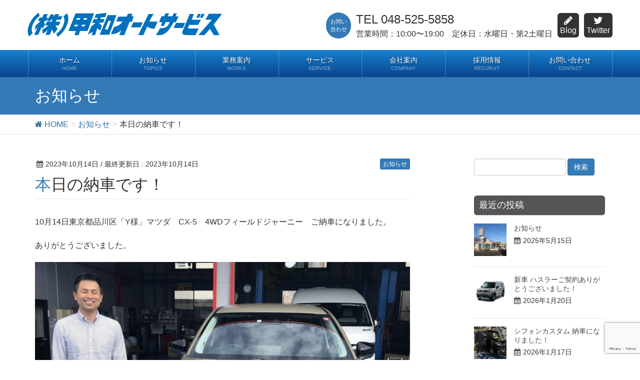

--- FILE ---
content_type: text/html; charset=UTF-8
request_url: http://www.kouwaauto.co.jp/topics/202310/3427.html
body_size: 48740
content:
<!DOCTYPE html>
<html lang="ja">
<head>
<!-- Global site tag (gtag.js) - Google Analytics -->
<script async src="https://www.googletagmanager.com/gtag/js?id=UA-224919186-1"></script>
<script>
  window.dataLayer = window.dataLayer || [];
  function gtag(){dataLayer.push(arguments);}
  gtag('js', new Date());

  gtag('config', 'UA-224919186-1');
</script>
<meta charset="utf-8">
<meta http-equiv="X-UA-Compatible" content="IE=edge">
<meta content="width=1200" name="viewport">

<title>本日の納車です！ | 甲和オートサービス</title>
<meta name='robots' content='max-image-preview:large' />
<link rel='dns-prefetch' href='//oss.maxcdn.com' />
<meta name="description" content="10月14日東京都品川区「Y様」マツダ　CX-5　4WDフィールドジャーニー　ご納車になりました。ありがとうございました。" /><style type="text/css">.color_key_bg,.color_key_bg_hover:hover{background-color: #337ab7;}.color_key_txt,.color_key_txt_hover:hover{color: #337ab7;}.color_key_border,.color_key_border_hover:hover{border-color: #337ab7;}.color_key_dark_bg,.color_key_dark_bg_hover:hover{background-color: #2e6da4;}.color_key_dark_txt,.color_key_dark_txt_hover:hover{color: #2e6da4;}.color_key_dark_border,.color_key_dark_border_hover:hover{border-color: #2e6da4;}</style>
<link rel='stylesheet' id='vkExUnit_common_style-css' href='http://www.kouwaauto.co.jp/contents/wp-content/plugins/vk-all-in-one-expansion-unit/assets/css/vkExUnit_style.css?ver=9.99.6.0' type='text/css' media='all' />
<style id='vkExUnit_common_style-inline-css' type='text/css'>
.veu_promotion-alert__content--text { border: 1px solid rgba(0,0,0,0.125); padding: 0.5em 1em; border-radius: var(--vk-size-radius); margin-bottom: var(--vk-margin-block-bottom); font-size: 0.875rem; } /* Alert Content部分に段落タグを入れた場合に最後の段落の余白を0にする */ .veu_promotion-alert__content--text p:last-of-type{ margin-bottom:0; margin-top: 0; }
:root {--ver_page_top_button_url:url(http://www.kouwaauto.co.jp/contents/wp-content/plugins/vk-all-in-one-expansion-unit/assets/images/to-top-btn-icon.svg);}@font-face {font-weight: normal;font-style: normal;font-family: "vk_sns";src: url("http://www.kouwaauto.co.jp/contents/wp-content/plugins/vk-all-in-one-expansion-unit/inc/sns/icons/fonts/vk_sns.eot?-bq20cj");src: url("http://www.kouwaauto.co.jp/contents/wp-content/plugins/vk-all-in-one-expansion-unit/inc/sns/icons/fonts/vk_sns.eot?#iefix-bq20cj") format("embedded-opentype"),url("http://www.kouwaauto.co.jp/contents/wp-content/plugins/vk-all-in-one-expansion-unit/inc/sns/icons/fonts/vk_sns.woff?-bq20cj") format("woff"),url("http://www.kouwaauto.co.jp/contents/wp-content/plugins/vk-all-in-one-expansion-unit/inc/sns/icons/fonts/vk_sns.ttf?-bq20cj") format("truetype"),url("http://www.kouwaauto.co.jp/contents/wp-content/plugins/vk-all-in-one-expansion-unit/inc/sns/icons/fonts/vk_sns.svg?-bq20cj#vk_sns") format("svg");}
</style>
<link rel='stylesheet' id='wp-block-library-css' href='http://www.kouwaauto.co.jp/contents/wp-includes/css/dist/block-library/style.min.css?ver=6.6.4' type='text/css' media='all' />
<style id='classic-theme-styles-inline-css' type='text/css'>
/*! This file is auto-generated */
.wp-block-button__link{color:#fff;background-color:#32373c;border-radius:9999px;box-shadow:none;text-decoration:none;padding:calc(.667em + 2px) calc(1.333em + 2px);font-size:1.125em}.wp-block-file__button{background:#32373c;color:#fff;text-decoration:none}
</style>
<style id='global-styles-inline-css' type='text/css'>
:root{--wp--preset--aspect-ratio--square: 1;--wp--preset--aspect-ratio--4-3: 4/3;--wp--preset--aspect-ratio--3-4: 3/4;--wp--preset--aspect-ratio--3-2: 3/2;--wp--preset--aspect-ratio--2-3: 2/3;--wp--preset--aspect-ratio--16-9: 16/9;--wp--preset--aspect-ratio--9-16: 9/16;--wp--preset--color--black: #000000;--wp--preset--color--cyan-bluish-gray: #abb8c3;--wp--preset--color--white: #ffffff;--wp--preset--color--pale-pink: #f78da7;--wp--preset--color--vivid-red: #cf2e2e;--wp--preset--color--luminous-vivid-orange: #ff6900;--wp--preset--color--luminous-vivid-amber: #fcb900;--wp--preset--color--light-green-cyan: #7bdcb5;--wp--preset--color--vivid-green-cyan: #00d084;--wp--preset--color--pale-cyan-blue: #8ed1fc;--wp--preset--color--vivid-cyan-blue: #0693e3;--wp--preset--color--vivid-purple: #9b51e0;--wp--preset--gradient--vivid-cyan-blue-to-vivid-purple: linear-gradient(135deg,rgba(6,147,227,1) 0%,rgb(155,81,224) 100%);--wp--preset--gradient--light-green-cyan-to-vivid-green-cyan: linear-gradient(135deg,rgb(122,220,180) 0%,rgb(0,208,130) 100%);--wp--preset--gradient--luminous-vivid-amber-to-luminous-vivid-orange: linear-gradient(135deg,rgba(252,185,0,1) 0%,rgba(255,105,0,1) 100%);--wp--preset--gradient--luminous-vivid-orange-to-vivid-red: linear-gradient(135deg,rgba(255,105,0,1) 0%,rgb(207,46,46) 100%);--wp--preset--gradient--very-light-gray-to-cyan-bluish-gray: linear-gradient(135deg,rgb(238,238,238) 0%,rgb(169,184,195) 100%);--wp--preset--gradient--cool-to-warm-spectrum: linear-gradient(135deg,rgb(74,234,220) 0%,rgb(151,120,209) 20%,rgb(207,42,186) 40%,rgb(238,44,130) 60%,rgb(251,105,98) 80%,rgb(254,248,76) 100%);--wp--preset--gradient--blush-light-purple: linear-gradient(135deg,rgb(255,206,236) 0%,rgb(152,150,240) 100%);--wp--preset--gradient--blush-bordeaux: linear-gradient(135deg,rgb(254,205,165) 0%,rgb(254,45,45) 50%,rgb(107,0,62) 100%);--wp--preset--gradient--luminous-dusk: linear-gradient(135deg,rgb(255,203,112) 0%,rgb(199,81,192) 50%,rgb(65,88,208) 100%);--wp--preset--gradient--pale-ocean: linear-gradient(135deg,rgb(255,245,203) 0%,rgb(182,227,212) 50%,rgb(51,167,181) 100%);--wp--preset--gradient--electric-grass: linear-gradient(135deg,rgb(202,248,128) 0%,rgb(113,206,126) 100%);--wp--preset--gradient--midnight: linear-gradient(135deg,rgb(2,3,129) 0%,rgb(40,116,252) 100%);--wp--preset--font-size--small: 13px;--wp--preset--font-size--medium: 20px;--wp--preset--font-size--large: 36px;--wp--preset--font-size--x-large: 42px;--wp--preset--spacing--20: 0.44rem;--wp--preset--spacing--30: 0.67rem;--wp--preset--spacing--40: 1rem;--wp--preset--spacing--50: 1.5rem;--wp--preset--spacing--60: 2.25rem;--wp--preset--spacing--70: 3.38rem;--wp--preset--spacing--80: 5.06rem;--wp--preset--shadow--natural: 6px 6px 9px rgba(0, 0, 0, 0.2);--wp--preset--shadow--deep: 12px 12px 50px rgba(0, 0, 0, 0.4);--wp--preset--shadow--sharp: 6px 6px 0px rgba(0, 0, 0, 0.2);--wp--preset--shadow--outlined: 6px 6px 0px -3px rgba(255, 255, 255, 1), 6px 6px rgba(0, 0, 0, 1);--wp--preset--shadow--crisp: 6px 6px 0px rgba(0, 0, 0, 1);}:where(.is-layout-flex){gap: 0.5em;}:where(.is-layout-grid){gap: 0.5em;}body .is-layout-flex{display: flex;}.is-layout-flex{flex-wrap: wrap;align-items: center;}.is-layout-flex > :is(*, div){margin: 0;}body .is-layout-grid{display: grid;}.is-layout-grid > :is(*, div){margin: 0;}:where(.wp-block-columns.is-layout-flex){gap: 2em;}:where(.wp-block-columns.is-layout-grid){gap: 2em;}:where(.wp-block-post-template.is-layout-flex){gap: 1.25em;}:where(.wp-block-post-template.is-layout-grid){gap: 1.25em;}.has-black-color{color: var(--wp--preset--color--black) !important;}.has-cyan-bluish-gray-color{color: var(--wp--preset--color--cyan-bluish-gray) !important;}.has-white-color{color: var(--wp--preset--color--white) !important;}.has-pale-pink-color{color: var(--wp--preset--color--pale-pink) !important;}.has-vivid-red-color{color: var(--wp--preset--color--vivid-red) !important;}.has-luminous-vivid-orange-color{color: var(--wp--preset--color--luminous-vivid-orange) !important;}.has-luminous-vivid-amber-color{color: var(--wp--preset--color--luminous-vivid-amber) !important;}.has-light-green-cyan-color{color: var(--wp--preset--color--light-green-cyan) !important;}.has-vivid-green-cyan-color{color: var(--wp--preset--color--vivid-green-cyan) !important;}.has-pale-cyan-blue-color{color: var(--wp--preset--color--pale-cyan-blue) !important;}.has-vivid-cyan-blue-color{color: var(--wp--preset--color--vivid-cyan-blue) !important;}.has-vivid-purple-color{color: var(--wp--preset--color--vivid-purple) !important;}.has-black-background-color{background-color: var(--wp--preset--color--black) !important;}.has-cyan-bluish-gray-background-color{background-color: var(--wp--preset--color--cyan-bluish-gray) !important;}.has-white-background-color{background-color: var(--wp--preset--color--white) !important;}.has-pale-pink-background-color{background-color: var(--wp--preset--color--pale-pink) !important;}.has-vivid-red-background-color{background-color: var(--wp--preset--color--vivid-red) !important;}.has-luminous-vivid-orange-background-color{background-color: var(--wp--preset--color--luminous-vivid-orange) !important;}.has-luminous-vivid-amber-background-color{background-color: var(--wp--preset--color--luminous-vivid-amber) !important;}.has-light-green-cyan-background-color{background-color: var(--wp--preset--color--light-green-cyan) !important;}.has-vivid-green-cyan-background-color{background-color: var(--wp--preset--color--vivid-green-cyan) !important;}.has-pale-cyan-blue-background-color{background-color: var(--wp--preset--color--pale-cyan-blue) !important;}.has-vivid-cyan-blue-background-color{background-color: var(--wp--preset--color--vivid-cyan-blue) !important;}.has-vivid-purple-background-color{background-color: var(--wp--preset--color--vivid-purple) !important;}.has-black-border-color{border-color: var(--wp--preset--color--black) !important;}.has-cyan-bluish-gray-border-color{border-color: var(--wp--preset--color--cyan-bluish-gray) !important;}.has-white-border-color{border-color: var(--wp--preset--color--white) !important;}.has-pale-pink-border-color{border-color: var(--wp--preset--color--pale-pink) !important;}.has-vivid-red-border-color{border-color: var(--wp--preset--color--vivid-red) !important;}.has-luminous-vivid-orange-border-color{border-color: var(--wp--preset--color--luminous-vivid-orange) !important;}.has-luminous-vivid-amber-border-color{border-color: var(--wp--preset--color--luminous-vivid-amber) !important;}.has-light-green-cyan-border-color{border-color: var(--wp--preset--color--light-green-cyan) !important;}.has-vivid-green-cyan-border-color{border-color: var(--wp--preset--color--vivid-green-cyan) !important;}.has-pale-cyan-blue-border-color{border-color: var(--wp--preset--color--pale-cyan-blue) !important;}.has-vivid-cyan-blue-border-color{border-color: var(--wp--preset--color--vivid-cyan-blue) !important;}.has-vivid-purple-border-color{border-color: var(--wp--preset--color--vivid-purple) !important;}.has-vivid-cyan-blue-to-vivid-purple-gradient-background{background: var(--wp--preset--gradient--vivid-cyan-blue-to-vivid-purple) !important;}.has-light-green-cyan-to-vivid-green-cyan-gradient-background{background: var(--wp--preset--gradient--light-green-cyan-to-vivid-green-cyan) !important;}.has-luminous-vivid-amber-to-luminous-vivid-orange-gradient-background{background: var(--wp--preset--gradient--luminous-vivid-amber-to-luminous-vivid-orange) !important;}.has-luminous-vivid-orange-to-vivid-red-gradient-background{background: var(--wp--preset--gradient--luminous-vivid-orange-to-vivid-red) !important;}.has-very-light-gray-to-cyan-bluish-gray-gradient-background{background: var(--wp--preset--gradient--very-light-gray-to-cyan-bluish-gray) !important;}.has-cool-to-warm-spectrum-gradient-background{background: var(--wp--preset--gradient--cool-to-warm-spectrum) !important;}.has-blush-light-purple-gradient-background{background: var(--wp--preset--gradient--blush-light-purple) !important;}.has-blush-bordeaux-gradient-background{background: var(--wp--preset--gradient--blush-bordeaux) !important;}.has-luminous-dusk-gradient-background{background: var(--wp--preset--gradient--luminous-dusk) !important;}.has-pale-ocean-gradient-background{background: var(--wp--preset--gradient--pale-ocean) !important;}.has-electric-grass-gradient-background{background: var(--wp--preset--gradient--electric-grass) !important;}.has-midnight-gradient-background{background: var(--wp--preset--gradient--midnight) !important;}.has-small-font-size{font-size: var(--wp--preset--font-size--small) !important;}.has-medium-font-size{font-size: var(--wp--preset--font-size--medium) !important;}.has-large-font-size{font-size: var(--wp--preset--font-size--large) !important;}.has-x-large-font-size{font-size: var(--wp--preset--font-size--x-large) !important;}
:where(.wp-block-post-template.is-layout-flex){gap: 1.25em;}:where(.wp-block-post-template.is-layout-grid){gap: 1.25em;}
:where(.wp-block-columns.is-layout-flex){gap: 2em;}:where(.wp-block-columns.is-layout-grid){gap: 2em;}
:root :where(.wp-block-pullquote){font-size: 1.5em;line-height: 1.6;}
</style>
<link rel='stylesheet' id='contact-form-7-css' href='http://www.kouwaauto.co.jp/contents/wp-content/plugins/contact-form-7/includes/css/styles.css?ver=5.9.8' type='text/css' media='all' />
<link rel='stylesheet' id='lightning-font-awesome-style-css' href='http://www.kouwaauto.co.jp/contents/wp-content/themes/lightning/library/font-awesome/4.6.1/css/font-awesome.min.css?ver=4.6.1' type='text/css' media='all' />
<link rel='stylesheet' id='lightning-design-style-css' href='http://www.kouwaauto.co.jp/contents/wp-content/themes/lightning/design_skin/origin/css/style.css?ver=2.2.1' type='text/css' media='all' />
<link rel='stylesheet' id='lightning-theme-style-css' href='http://www.kouwaauto.co.jp/contents/wp-content/themes/lightning_child/style.css?ver=2.2.1' type='text/css' media='all' />
<!--[if lt IE 9]>
<script type="text/javascript" src="//oss.maxcdn.com/html5shiv/3.7.2/html5shiv.min.js?ver=6.6.4" id="html5shiv-js"></script>
<![endif]-->
<!--[if lt IE 9]>
<script type="text/javascript" src="//oss.maxcdn.com/respond/1.4.2/respond.min.js?ver=6.6.4" id="respond-js"></script>
<![endif]-->
<script type="text/javascript" src="http://www.kouwaauto.co.jp/contents/wp-includes/js/jquery/jquery.min.js?ver=3.7.1" id="jquery-core-js"></script>
<script type="text/javascript" src="http://www.kouwaauto.co.jp/contents/wp-includes/js/jquery/jquery-migrate.min.js?ver=3.4.1" id="jquery-migrate-js"></script>
<script type="text/javascript" src="http://www.kouwaauto.co.jp/contents/wp-content/themes/lightning/js/all_in_header_fixed.js?ver=2.2.1" id="lightning-js-js"></script>
<link rel="https://api.w.org/" href="http://www.kouwaauto.co.jp/wp-json/" /><link rel="alternate" title="JSON" type="application/json" href="http://www.kouwaauto.co.jp/wp-json/wp/v2/posts/3427" /><link rel="canonical" href="http://www.kouwaauto.co.jp/topics/202310/3427.html" />
<link rel='shortlink' href='http://www.kouwaauto.co.jp/?p=3427' />
<link rel="alternate" title="oEmbed (JSON)" type="application/json+oembed" href="http://www.kouwaauto.co.jp/wp-json/oembed/1.0/embed?url=http%3A%2F%2Fwww.kouwaauto.co.jp%2Ftopics%2F202310%2F3427.html" />
<link rel="alternate" title="oEmbed (XML)" type="text/xml+oembed" href="http://www.kouwaauto.co.jp/wp-json/oembed/1.0/embed?url=http%3A%2F%2Fwww.kouwaauto.co.jp%2Ftopics%2F202310%2F3427.html&#038;format=xml" />
<style type="text/css">
.veu_color_txt_key { color:#2e6da4 ; }
.veu_color_bg_key { background-color:#2e6da4 ; }
.veu_color_border_key { border-color:#2e6da4 ; }
a { color:#2e6da4 ; }
a:hover { color:#337ab7 ; }
.siteHeader_logo.navbar-brand a:hover { color:#337ab7; }
ul.gMenu a:hover { color:#337ab7; }
.btn-default { border-color:#337ab7;color:#337ab7;}
.btn-default:hover { border-color:#337ab7;background-color: #337ab7; }
.btn-primary { background-color:#337ab7;border-color:#2e6da4; }
.btn-primary:hover { background-color:#2e6da4;border-color:#337ab7; }
</style>
<style type="text/css">
.page-header { background-color:#337ab7; }
h1.entry-title:first-letter,
.single h1.entry-title:first-letter { color:#337ab7; }
h2,
.mainSection-title { border-top-color:#337ab7 }
h3:after,
.subSection-title:after { border-bottom-color:#337ab7; }
.media .media-body .media-heading a:hover { color:#337ab7; }
ul.page-numbers li span.page-numbers.current { background-color:#337ab7; }
.pager li > a { border-color:#337ab7;color:#337ab7;}
.pager li > a:hover { background-color:#337ab7;color:#fff;}
footer { border-top-color:#337ab7 }
@media (min-width: 768px){
  ul.gMenu > li > a:hover:after,
  ul.gMenu > li.current-post-ancestor > a:after,
  ul.gMenu > li.current-menu-item > a:after,
  ul.gMenu > li.current-menu-parent > a:after,
  ul.gMenu > li.current-menu-ancestor > a:after,
  ul.gMenu > li.current_page_parent > a:after,
  ul.gMenu > li.current_page_ancestor > a:after { border-bottom-color: #337ab7 }
} /* @media (min-width: 768px) */
</style>
<!-- [ VK All in One Expansion Unit Article Structure Data ] --><script type="application/ld+json">{"@context":"https://schema.org/","@type":"Article","headline":"本日の納車です！","image":"http://www.kouwaauto.co.jp/contents/wp-content/uploads/2023/10/IMG_2218-320x180.jpg","datePublished":"2023-10-14T11:53:09+09:00","dateModified":"2023-10-14T11:53:09+09:00","author":{"@type":"","name":"kouwaauto","url":"http://www.kouwaauto.co.jp/","sameAs":""}}</script><!-- [ / VK All in One Expansion Unit Article Structure Data ] --><link rel="stylesheet" href="http://www.kouwaauto.co.jp/contents/wp-content/themes/lightning_child/style-s.css" media="only screen and (max-width:768px)">

</head>
<body class="post-template-default single single-post postid-3427 single-format-standard post-name-%e6%9c%ac%e6%97%a5%e3%81%ae%e7%b4%8d%e8%bb%8a%e3%81%a7%e3%81%99%ef%bc%81-3 post-type-post headfix offset_header">
<header class="navbar siteHeader">
        <div class="container-fluid container-fluid__wide">
        <div class="navbar-header">
        
            
            <h1 class="navbar-brand siteHeader_logo">
            <a href="http://www.kouwaauto.co.jp/"><span>
            <img src="http://www.kouwaauto.co.jp/contents/wp-content/uploads/2016/07/logo-1.png" alt="甲和オートサービス" />            </span></a>
            </h1>
            
            <div class="headerContact">
            <div class="headerContactInner">
            お問い<br>合わせ
            </div>
 <div class="headerContactInner headerContactInner__tel">
 <p class="headerContactTel">TEL 048-525-5858</p>
<p class="headerContactOpen">営業時間：10:00〜19:00　定休日：水曜日・第2土曜日</p>
</div>
<div class="headerContactInner headerContactInner__icon">
            <p><a href="http://ameblo.jp/kouwaauto/" target="_blank"><i class="fa fa-pencil" aria-hidden="true"></i>Blog</a></p>
            </div>
            <div class="headerContactInner headerContactInner__icon">
            <p><a href="https://twitter.com/Kouwaautokoba" target="_blank"><i class="fa fa-twitter" aria-hidden="true"></i>Twitter</a></p>
            </div>
</div>

           
             </div>
              <a href="#" class="btn btn-default menuBtn menuClose menuBtn_left" id="menuBtn"><i class="fa fa-bars" aria-hidden="true"></i></a>
                    <div id="gMenu_outer" class="gMenu_outer"><nav class="menu-%e3%82%b0%e3%83%ad%e3%83%bc%e3%83%90%e3%83%ab%e3%83%8a%e3%83%93-container"><ul id="menu-%e3%82%b0%e3%83%ad%e3%83%bc%e3%83%90%e3%83%ab%e3%83%8a%e3%83%93" class="menu nav gMenu"><li id="menu-item-112" class="menu-item menu-item-type-post_type menu-item-object-page menu-item-home"><a href="http://www.kouwaauto.co.jp/"><strong class="gMenu_name">ホーム</strong><span class="gMenu_description">HOME</span></a></li>
<li id="menu-item-93" class="menu-item menu-item-type-taxonomy menu-item-object-category current-post-ancestor current-menu-parent current-post-parent menu-item-has-children"><a href="http://www.kouwaauto.co.jp/category/topics"><strong class="gMenu_name">お知らせ</strong><span class="gMenu_description">TOPICS</span></a>
<ul class="sub-menu">
	<li id="menu-item-290" class="menu-item menu-item-type-taxonomy menu-item-object-category current-post-ancestor current-menu-parent current-post-parent"><a href="http://www.kouwaauto.co.jp/category/topics">お知らせ</a></li>
	<li id="menu-item-151" class="menu-item menu-item-type-taxonomy menu-item-object-category"><a href="http://www.kouwaauto.co.jp/category/recommend">地域のおすすめ店紹介</a></li>
</ul>
</li>
<li id="menu-item-111" class="menu-item menu-item-type-post_type menu-item-object-page menu-item-has-children"><a href="http://www.kouwaauto.co.jp/works.html"><strong class="gMenu_name">業務案内</strong><span class="gMenu_description">WORKS</span></a>
<ul class="sub-menu">
	<li id="menu-item-89" class="menu-item menu-item-type-post_type menu-item-object-page"><a href="http://www.kouwaauto.co.jp/works/camping-car.html">キャンピングカー販売</a></li>
	<li id="menu-item-142" class="menu-item menu-item-type-post_type menu-item-object-page"><a target="_blank" href="http://www.carsensor.net/shop/saitama/051589001/stocklist/#new_tab">中古車在庫（カーセンサー）</a></li>
	<li id="menu-item-1046" class="menu-item menu-item-type-post_type menu-item-object-page"><a href="http://www.kouwaauto.co.jp/works/camping-car/%e3%82%aa%e3%83%bc%e3%83%ab%e3%82%a4%e3%83%b3%e3%82%b7%e3%83%aa%e3%83%bc%e3%82%ba%e3%81%94%e5%a5%91%e7%b4%84%e3%83%bb%e3%81%94%e7%b4%8d%e8%bb%8a%e3%83%bb%e3%81%94%e5%a0%b1%e5%91%8a.html">オールインシリーズご契約・ご納車・ご報告</a></li>
	<li id="menu-item-1337" class="menu-item menu-item-type-post_type menu-item-object-page"><a href="http://www.kouwaauto.co.jp/works/shopping.html">通信販売</a></li>
	<li id="menu-item-209" class="menu-item menu-item-type-post_type menu-item-object-page"><a href="http://www.kouwaauto.co.jp/works/apartment.html">ヤマハボート免許教室</a></li>
</ul>
</li>
<li id="menu-item-124" class="menu-item menu-item-type-post_type menu-item-object-page menu-item-has-children"><a href="http://www.kouwaauto.co.jp/service.html"><strong class="gMenu_name">サービス</strong><span class="gMenu_description">SERVICE</span></a>
<ul class="sub-menu">
	<li id="menu-item-85" class="menu-item menu-item-type-post_type menu-item-object-page"><a href="http://www.kouwaauto.co.jp/service/egs.html">1年間無料保証</a></li>
	<li id="menu-item-88" class="menu-item menu-item-type-post_type menu-item-object-page"><a href="http://www.kouwaauto.co.jp/service/seibi.html">車両整備</a></li>
	<li id="menu-item-317" class="menu-item menu-item-type-post_type menu-item-object-page"><a href="http://www.kouwaauto.co.jp/service/bankintosou.html">鈑金塗装</a></li>
	<li id="menu-item-90" class="menu-item menu-item-type-post_type menu-item-object-page"><a href="http://www.kouwaauto.co.jp/service/glass-coat.html">ガラスコート</a></li>
	<li id="menu-item-91" class="menu-item menu-item-type-post_type menu-item-object-page"><a href="http://www.kouwaauto.co.jp/service/daisya.html">代車サービス</a></li>
	<li id="menu-item-102" class="menu-item menu-item-type-post_type menu-item-object-page"><a href="http://www.kouwaauto.co.jp/service/etc.html">ETC車載器セットアップ</a></li>
</ul>
</li>
<li id="menu-item-162" class="menu-item menu-item-type-post_type menu-item-object-page menu-item-has-children"><a href="http://www.kouwaauto.co.jp/company.html"><strong class="gMenu_name">会社案内</strong><span class="gMenu_description">COMPANY</span></a>
<ul class="sub-menu">
	<li id="menu-item-84" class="menu-item menu-item-type-post_type menu-item-object-page"><a href="http://www.kouwaauto.co.jp/company/profile.html">会社概要</a></li>
	<li id="menu-item-54" class="menu-item menu-item-type-post_type menu-item-object-page"><a href="http://www.kouwaauto.co.jp/company/access.html">アクセス</a></li>
	<li id="menu-item-92" class="menu-item menu-item-type-post_type menu-item-object-page"><a href="http://www.kouwaauto.co.jp/company/shop.html">店内のご案内</a></li>
	<li id="menu-item-147" class="menu-item menu-item-type-post_type menu-item-object-page"><a href="http://www.kouwaauto.co.jp/company/kankyoutaisaku.html">環境問題対策</a></li>
	<li id="menu-item-148" class="menu-item menu-item-type-post_type menu-item-object-page"><a href="http://www.kouwaauto.co.jp/company/kifu.html">寄付金</a></li>
	<li id="menu-item-149" class="menu-item menu-item-type-post_type menu-item-object-page"><a href="http://www.kouwaauto.co.jp/company/hyousyou.html">表彰</a></li>
</ul>
</li>
<li id="menu-item-103" class="menu-item menu-item-type-post_type menu-item-object-page"><a href="http://www.kouwaauto.co.jp/?page_id=98"><strong class="gMenu_name">採用情報</strong><span class="gMenu_description">RECURUIT</span></a></li>
<li id="menu-item-66" class="menu-item menu-item-type-post_type menu-item-object-page"><a href="http://www.kouwaauto.co.jp/contact.html"><strong class="gMenu_name">お問い合わせ</strong><span class="gMenu_description">CONTACT</span></a></li>
</ul></nav></div>        
    </div>
    </header>

<div class="section page-header"><div class="container"><div class="row"><div class="col-md-12">
<div class="page-header_pageTitle">
お知らせ</div>
</div></div></div></div><!-- [ /.page-header ] -->
<!-- [ .breadSection ] -->
<div class="section breadSection">
<div class="container">
<div class="row">
<ol class="breadcrumb" itemtype="http://schema.org/BreadcrumbList"><li id="panHome" itemprop="itemListElement" itemscope itemtype="http://schema.org/ListItem"><a itemprop="item" href="http://www.kouwaauto.co.jp/"><span itemprop="name"><i class="fa fa-home"></i> HOME</span></a></li><li itemprop="itemListElement" itemscope itemtype="http://schema.org/ListItem"><a itemprop="item" href="http://www.kouwaauto.co.jp/category/topics"><span itemprop="name">お知らせ</span></a></li><li><span>本日の納車です！</span></li></ol>
</div>
</div>
</div>
<!-- [ /.breadSection ] -->
<div class="section siteContent">
<div class="container">
<div class="row">

<div class="col-md-8 mainSection" id="main" role="main">

<article id="post-3427" class="post-3427 post type-post status-publish format-standard has-post-thumbnail hentry category-topics">
	<header>
	
<div class="entry-meta">
<span class="published entry-meta_items">2023年10月14日</span>



<span class="entry-meta_items entry-meta_updated">/ 最終更新日 : <span class="updated">2023年10月14日</span></span>


<span class="vcard author entry-meta_items entry-meta_items_author entry-meta_hidden"><span class="fn">kouwaauto</span></span>

<span class="entry-meta_items entry-meta_items_term"><a href="http://www.kouwaauto.co.jp/category/topics" class="btn btn-xs btn-primary">お知らせ</a></span>
</div>	<h1 class="entry-title">本日の納車です！</h1>
	</header>

	<div class="entry-body">
	<p>10月14日東京都品川区「Y様」マツダ　CX-5　4WDフィールドジャーニー　ご納車になりました。</p>
<p>ありがとうございました。</p>
<p><img fetchpriority="high" decoding="async" class="alignnone size-large wp-image-3426" src="http://www.kouwaauto.co.jp/contents/wp-content/uploads/2023/10/IMG_2218-1024x744.jpg" alt="IMG_2218" width="750" height="545" srcset="http://www.kouwaauto.co.jp/contents/wp-content/uploads/2023/10/IMG_2218-1024x744.jpg 1024w, http://www.kouwaauto.co.jp/contents/wp-content/uploads/2023/10/IMG_2218-300x218.jpg 300w, http://www.kouwaauto.co.jp/contents/wp-content/uploads/2023/10/IMG_2218-768x558.jpg 768w, http://www.kouwaauto.co.jp/contents/wp-content/uploads/2023/10/IMG_2218.jpg 1302w" sizes="(max-width: 750px) 100vw, 750px" /></p>
	</div><!-- [ /.entry-body ] -->

	<div class="entry-footer">
	
	<div class="entry-meta-dataList"><dl><dt>カテゴリー</dt><dd><a href="http://www.kouwaauto.co.jp/category/topics">お知らせ</a></dd></dl></div>
		</div><!-- [ /.entry-footer ] -->

	
</article>

<nav>
  <ul class="pager">
    <li class="previous"><a href="http://www.kouwaauto.co.jp/topics/202310/3423.html" rel="prev">ご契約ありがとうございました！</a></li>
    <li class="next"><a href="http://www.kouwaauto.co.jp/topics/202310/3430.html" rel="next">本日の納車です！</a></li>
  </ul>
</nav>

</div><!-- [ /.mainSection ] -->

<div class="col-md-3 col-md-offset-1 subSection">
<aside class="widget widget_search" id="search-2"><form role="search" method="get" id="searchform" class="searchform" action="http://www.kouwaauto.co.jp/">
				<div>
					<label class="screen-reader-text" for="s">検索:</label>
					<input type="text" value="" name="s" id="s" />
					<input type="submit" id="searchsubmit" value="検索" />
				</div>
			</form></aside>

<aside class="widget">
<h1 class="subSection-title">最近の投稿</h1>

  <div class="media">

    
      <div class="media-left postList_thumbnail">
        <a href="http://www.kouwaauto.co.jp/topics/202505/5106.html">
        <img width="150" height="150" src="http://www.kouwaauto.co.jp/contents/wp-content/uploads/2020/04/93037082_2866888293419289_6777630668521209856_n-150x150.jpg" class="attachment-thumbnail size-thumbnail wp-post-image" alt="" decoding="async" loading="lazy" />        </a>
      </div>

    
    <div class="media-body">
      <h4 class="media-heading"><a href="http://www.kouwaauto.co.jp/topics/202505/5106.html">お知らせ</a></h4>
      <div class="published entry-meta_items">2025年5月15日</div>          
    </div>
  </div>


  <div class="media">

    
      <div class="media-left postList_thumbnail">
        <a href="http://www.kouwaauto.co.jp/topics/202601/5865.html">
        <img width="150" height="150" src="http://www.kouwaauto.co.jp/contents/wp-content/uploads/2026/01/toughwild_ZVC-150x150.jpg" class="attachment-thumbnail size-thumbnail wp-post-image" alt="" decoding="async" loading="lazy" srcset="http://www.kouwaauto.co.jp/contents/wp-content/uploads/2026/01/toughwild_ZVC-150x150.jpg 150w, http://www.kouwaauto.co.jp/contents/wp-content/uploads/2026/01/toughwild_ZVC-300x300.jpg 300w, http://www.kouwaauto.co.jp/contents/wp-content/uploads/2026/01/toughwild_ZVC-1024x1024.jpg 1024w, http://www.kouwaauto.co.jp/contents/wp-content/uploads/2026/01/toughwild_ZVC-768x768.jpg 768w, http://www.kouwaauto.co.jp/contents/wp-content/uploads/2026/01/toughwild_ZVC-1536x1536.jpg 1536w, http://www.kouwaauto.co.jp/contents/wp-content/uploads/2026/01/toughwild_ZVC.jpg 1600w" sizes="(max-width: 150px) 100vw, 150px" />        </a>
      </div>

    
    <div class="media-body">
      <h4 class="media-heading"><a href="http://www.kouwaauto.co.jp/topics/202601/5865.html">新車 ハスラーご契約ありがとうございました！</a></h4>
      <div class="published entry-meta_items">2026年1月20日</div>          
    </div>
  </div>


  <div class="media">

    
      <div class="media-left postList_thumbnail">
        <a href="http://www.kouwaauto.co.jp/topics/202601/5859.html">
        <img width="150" height="150" src="http://www.kouwaauto.co.jp/contents/wp-content/uploads/2026/01/S__15007764-1024x768-1-150x150.jpg" class="attachment-thumbnail size-thumbnail wp-post-image" alt="" decoding="async" loading="lazy" />        </a>
      </div>

    
    <div class="media-body">
      <h4 class="media-heading"><a href="http://www.kouwaauto.co.jp/topics/202601/5859.html">シフォンカスタム 納車になりました！</a></h4>
      <div class="published entry-meta_items">2026年1月17日</div>          
    </div>
  </div>


  <div class="media">

    
      <div class="media-left postList_thumbnail">
        <a href="http://www.kouwaauto.co.jp/topics/202601/5854.html">
        <img width="150" height="150" src="http://www.kouwaauto.co.jp/contents/wp-content/uploads/2026/01/S__136962050-1024x768-1-150x150.jpg" class="attachment-thumbnail size-thumbnail wp-post-image" alt="" decoding="async" loading="lazy" />        </a>
      </div>

    
    <div class="media-body">
      <h4 class="media-heading"><a href="http://www.kouwaauto.co.jp/topics/202601/5854.html">デイズ 納車になりました！</a></h4>
      <div class="published entry-meta_items">2026年1月17日</div>          
    </div>
  </div>


  <div class="media">

    
      <div class="media-left postList_thumbnail">
        <a href="http://www.kouwaauto.co.jp/topics/202601/5850.html">
        <img width="150" height="150" src="http://www.kouwaauto.co.jp/contents/wp-content/uploads/2026/01/S__14860335_0-1024x768-1-150x150.jpg" class="attachment-thumbnail size-thumbnail wp-post-image" alt="" decoding="async" loading="lazy" />        </a>
      </div>

    
    <div class="media-body">
      <h4 class="media-heading"><a href="http://www.kouwaauto.co.jp/topics/202601/5850.html">新車 サクラ 納車になりました！</a></h4>
      <div class="published entry-meta_items">2026年1月16日</div>          
    </div>
  </div>


  <div class="media">

    
      <div class="media-left postList_thumbnail">
        <a href="http://www.kouwaauto.co.jp/topics/202601/5844.html">
        <img width="150" height="150" src="http://www.kouwaauto.co.jp/contents/wp-content/uploads/2026/01/S__136306691-1024x768-1-150x150.jpg" class="attachment-thumbnail size-thumbnail wp-post-image" alt="" decoding="async" loading="lazy" />        </a>
      </div>

    
    <div class="media-body">
      <h4 class="media-heading"><a href="http://www.kouwaauto.co.jp/topics/202601/5844.html">ミラココア　納車になりました！</a></h4>
      <div class="published entry-meta_items">2026年1月12日</div>          
    </div>
  </div>


  <div class="media">

    
      <div class="media-left postList_thumbnail">
        <a href="http://www.kouwaauto.co.jp/topics/202601/5840.html">
        <img width="150" height="150" src="http://www.kouwaauto.co.jp/contents/wp-content/uploads/2026/01/S__14827576-1024x768-1-150x150.jpg" class="attachment-thumbnail size-thumbnail wp-post-image" alt="" decoding="async" loading="lazy" />        </a>
      </div>

    
    <div class="media-body">
      <h4 class="media-heading"><a href="http://www.kouwaauto.co.jp/topics/202601/5840.html">コペン ご契約ありがとうございました！</a></h4>
      <div class="published entry-meta_items">2026年1月11日</div>          
    </div>
  </div>


  <div class="media">

    
      <div class="media-left postList_thumbnail">
        <a href="http://www.kouwaauto.co.jp/topics/202601/5836.html">
        <img width="138" height="104" src="http://www.kouwaauto.co.jp/contents/wp-content/uploads/2026/01/U00050579177_001S-1.jpg" class="attachment-thumbnail size-thumbnail wp-post-image" alt="" decoding="async" loading="lazy" />        </a>
      </div>

    
    <div class="media-body">
      <h4 class="media-heading"><a href="http://www.kouwaauto.co.jp/topics/202601/5836.html">ハイゼットトラック ご契約ありがとうございました！</a></h4>
      <div class="published entry-meta_items">2026年1月11日</div>          
    </div>
  </div>


  <div class="media">

    
      <div class="media-left postList_thumbnail">
        <a href="http://www.kouwaauto.co.jp/topics/202601/5829.html">
        <img width="150" height="150" src="http://www.kouwaauto.co.jp/contents/wp-content/uploads/2026/01/a1cb5dc22e6b66bcec39c7792c7ada7f-1024x768-1-150x150.jpg" class="attachment-thumbnail size-thumbnail wp-post-image" alt="" decoding="async" loading="lazy" />        </a>
      </div>

    
    <div class="media-body">
      <h4 class="media-heading"><a href="http://www.kouwaauto.co.jp/topics/202601/5829.html">クリッパー　納車になりました！</a></h4>
      <div class="published entry-meta_items">2026年1月11日</div>          
    </div>
  </div>


  <div class="media">

    
      <div class="media-left postList_thumbnail">
        <a href="http://www.kouwaauto.co.jp/topics/202601/5825.html">
        <img width="150" height="150" src="http://www.kouwaauto.co.jp/contents/wp-content/uploads/2026/01/S__12664910_0-1024x768-1-150x150.jpg" class="attachment-thumbnail size-thumbnail wp-post-image" alt="" decoding="async" loading="lazy" />        </a>
      </div>

    
    <div class="media-body">
      <h4 class="media-heading"><a href="http://www.kouwaauto.co.jp/topics/202601/5825.html">トール ご契約ありがとうございました！</a></h4>
      <div class="published entry-meta_items">2026年1月9日</div>          
    </div>
  </div>


  <div class="media">

    
      <div class="media-left postList_thumbnail">
        <a href="http://www.kouwaauto.co.jp/topics/202601/5821.html">
        <img width="150" height="150" src="http://www.kouwaauto.co.jp/contents/wp-content/uploads/2026/01/S__12443673_0-1024x768-1-150x150.jpg" class="attachment-thumbnail size-thumbnail wp-post-image" alt="" decoding="async" loading="lazy" />        </a>
      </div>

    
    <div class="media-body">
      <h4 class="media-heading"><a href="http://www.kouwaauto.co.jp/topics/202601/5821.html">シフォンカスタム ご契約ありがとうございました！</a></h4>
      <div class="published entry-meta_items">2026年1月6日</div>          
    </div>
  </div>

</aside>

<aside class="widget widget_categories widget_link_list">
<nav class="localNav">
<h1 class="subSection-title">カテゴリー</h1>
<ul>
  	<li class="cat-item cat-item-1"><a href="http://www.kouwaauto.co.jp/category/topics">お知らせ</a>
</li>
	<li class="cat-item cat-item-6"><a href="http://www.kouwaauto.co.jp/category/recommend">地域のおすすめ店紹介</a>
</li>
 
</ul>
</nav>
</aside>

<aside class="widget widget_archive widget_link_list">
<nav class="localNav">
<h1 class="subSection-title">アーカイブ</h1>
<ul>
  	<li><a href='http://www.kouwaauto.co.jp/2026/01'>2026年1月</a></li>
	<li><a href='http://www.kouwaauto.co.jp/2025/12'>2025年12月</a></li>
	<li><a href='http://www.kouwaauto.co.jp/2025/11'>2025年11月</a></li>
	<li><a href='http://www.kouwaauto.co.jp/2025/10'>2025年10月</a></li>
	<li><a href='http://www.kouwaauto.co.jp/2025/09'>2025年9月</a></li>
	<li><a href='http://www.kouwaauto.co.jp/2025/08'>2025年8月</a></li>
	<li><a href='http://www.kouwaauto.co.jp/2025/07'>2025年7月</a></li>
	<li><a href='http://www.kouwaauto.co.jp/2025/06'>2025年6月</a></li>
	<li><a href='http://www.kouwaauto.co.jp/2025/05'>2025年5月</a></li>
	<li><a href='http://www.kouwaauto.co.jp/2025/04'>2025年4月</a></li>
	<li><a href='http://www.kouwaauto.co.jp/2025/03'>2025年3月</a></li>
	<li><a href='http://www.kouwaauto.co.jp/2025/02'>2025年2月</a></li>
	<li><a href='http://www.kouwaauto.co.jp/2025/01'>2025年1月</a></li>
	<li><a href='http://www.kouwaauto.co.jp/2024/12'>2024年12月</a></li>
	<li><a href='http://www.kouwaauto.co.jp/2024/11'>2024年11月</a></li>
	<li><a href='http://www.kouwaauto.co.jp/2024/10'>2024年10月</a></li>
	<li><a href='http://www.kouwaauto.co.jp/2024/09'>2024年9月</a></li>
	<li><a href='http://www.kouwaauto.co.jp/2024/08'>2024年8月</a></li>
	<li><a href='http://www.kouwaauto.co.jp/2024/07'>2024年7月</a></li>
	<li><a href='http://www.kouwaauto.co.jp/2024/06'>2024年6月</a></li>
	<li><a href='http://www.kouwaauto.co.jp/2024/05'>2024年5月</a></li>
	<li><a href='http://www.kouwaauto.co.jp/2024/04'>2024年4月</a></li>
	<li><a href='http://www.kouwaauto.co.jp/2024/03'>2024年3月</a></li>
	<li><a href='http://www.kouwaauto.co.jp/2024/02'>2024年2月</a></li>
	<li><a href='http://www.kouwaauto.co.jp/2024/01'>2024年1月</a></li>
	<li><a href='http://www.kouwaauto.co.jp/2023/12'>2023年12月</a></li>
	<li><a href='http://www.kouwaauto.co.jp/2023/11'>2023年11月</a></li>
	<li><a href='http://www.kouwaauto.co.jp/2023/10'>2023年10月</a></li>
	<li><a href='http://www.kouwaauto.co.jp/2023/09'>2023年9月</a></li>
	<li><a href='http://www.kouwaauto.co.jp/2023/08'>2023年8月</a></li>
	<li><a href='http://www.kouwaauto.co.jp/2023/07'>2023年7月</a></li>
	<li><a href='http://www.kouwaauto.co.jp/2023/06'>2023年6月</a></li>
	<li><a href='http://www.kouwaauto.co.jp/2023/05'>2023年5月</a></li>
	<li><a href='http://www.kouwaauto.co.jp/2023/04'>2023年4月</a></li>
	<li><a href='http://www.kouwaauto.co.jp/2023/02'>2023年2月</a></li>
	<li><a href='http://www.kouwaauto.co.jp/2022/12'>2022年12月</a></li>
	<li><a href='http://www.kouwaauto.co.jp/2022/11'>2022年11月</a></li>
	<li><a href='http://www.kouwaauto.co.jp/2022/10'>2022年10月</a></li>
	<li><a href='http://www.kouwaauto.co.jp/2022/09'>2022年9月</a></li>
	<li><a href='http://www.kouwaauto.co.jp/2022/08'>2022年8月</a></li>
	<li><a href='http://www.kouwaauto.co.jp/2022/07'>2022年7月</a></li>
	<li><a href='http://www.kouwaauto.co.jp/2022/06'>2022年6月</a></li>
	<li><a href='http://www.kouwaauto.co.jp/2022/05'>2022年5月</a></li>
	<li><a href='http://www.kouwaauto.co.jp/2022/04'>2022年4月</a></li>
	<li><a href='http://www.kouwaauto.co.jp/2022/03'>2022年3月</a></li>
	<li><a href='http://www.kouwaauto.co.jp/2022/02'>2022年2月</a></li>
	<li><a href='http://www.kouwaauto.co.jp/2022/01'>2022年1月</a></li>
	<li><a href='http://www.kouwaauto.co.jp/2021/12'>2021年12月</a></li>
	<li><a href='http://www.kouwaauto.co.jp/2021/10'>2021年10月</a></li>
	<li><a href='http://www.kouwaauto.co.jp/2021/07'>2021年7月</a></li>
	<li><a href='http://www.kouwaauto.co.jp/2021/04'>2021年4月</a></li>
	<li><a href='http://www.kouwaauto.co.jp/2021/02'>2021年2月</a></li>
	<li><a href='http://www.kouwaauto.co.jp/2021/01'>2021年1月</a></li>
	<li><a href='http://www.kouwaauto.co.jp/2020/12'>2020年12月</a></li>
	<li><a href='http://www.kouwaauto.co.jp/2020/11'>2020年11月</a></li>
	<li><a href='http://www.kouwaauto.co.jp/2020/09'>2020年9月</a></li>
	<li><a href='http://www.kouwaauto.co.jp/2020/07'>2020年7月</a></li>
	<li><a href='http://www.kouwaauto.co.jp/2020/06'>2020年6月</a></li>
	<li><a href='http://www.kouwaauto.co.jp/2020/05'>2020年5月</a></li>
	<li><a href='http://www.kouwaauto.co.jp/2020/04'>2020年4月</a></li>
	<li><a href='http://www.kouwaauto.co.jp/2020/03'>2020年3月</a></li>
	<li><a href='http://www.kouwaauto.co.jp/2020/02'>2020年2月</a></li>
	<li><a href='http://www.kouwaauto.co.jp/2019/12'>2019年12月</a></li>
	<li><a href='http://www.kouwaauto.co.jp/2019/11'>2019年11月</a></li>
	<li><a href='http://www.kouwaauto.co.jp/2019/10'>2019年10月</a></li>
	<li><a href='http://www.kouwaauto.co.jp/2019/07'>2019年7月</a></li>
	<li><a href='http://www.kouwaauto.co.jp/2019/03'>2019年3月</a></li>
	<li><a href='http://www.kouwaauto.co.jp/2019/02'>2019年2月</a></li>
	<li><a href='http://www.kouwaauto.co.jp/2018/12'>2018年12月</a></li>
	<li><a href='http://www.kouwaauto.co.jp/2018/11'>2018年11月</a></li>
	<li><a href='http://www.kouwaauto.co.jp/2018/10'>2018年10月</a></li>
	<li><a href='http://www.kouwaauto.co.jp/2018/09'>2018年9月</a></li>
	<li><a href='http://www.kouwaauto.co.jp/2018/08'>2018年8月</a></li>
	<li><a href='http://www.kouwaauto.co.jp/2018/07'>2018年7月</a></li>
	<li><a href='http://www.kouwaauto.co.jp/2018/06'>2018年6月</a></li>
	<li><a href='http://www.kouwaauto.co.jp/2018/04'>2018年4月</a></li>
	<li><a href='http://www.kouwaauto.co.jp/2018/01'>2018年1月</a></li>
	<li><a href='http://www.kouwaauto.co.jp/2017/10'>2017年10月</a></li>
	<li><a href='http://www.kouwaauto.co.jp/2017/07'>2017年7月</a></li>
	<li><a href='http://www.kouwaauto.co.jp/2017/06'>2017年6月</a></li>
	<li><a href='http://www.kouwaauto.co.jp/2017/04'>2017年4月</a></li>
	<li><a href='http://www.kouwaauto.co.jp/2017/03'>2017年3月</a></li>
	<li><a href='http://www.kouwaauto.co.jp/2017/02'>2017年2月</a></li>
	<li><a href='http://www.kouwaauto.co.jp/2017/01'>2017年1月</a></li>
	<li><a href='http://www.kouwaauto.co.jp/2016/12'>2016年12月</a></li>
	<li><a href='http://www.kouwaauto.co.jp/2016/11'>2016年11月</a></li>
	<li><a href='http://www.kouwaauto.co.jp/2016/10'>2016年10月</a></li>
	<li><a href='http://www.kouwaauto.co.jp/2016/09'>2016年9月</a></li>
	<li><a href='http://www.kouwaauto.co.jp/2016/08'>2016年8月</a></li>
	<li><a href='http://www.kouwaauto.co.jp/2016/07'>2016年7月</a></li>
</ul>
</nav>
</aside>

</div><!-- [ /.subSection ] -->

</div><!-- [ /.row ] -->
</div><!-- [ /.container ] -->
</div><!-- [ /.siteContent ] -->


<footer class="section siteFooter">
    <div class="footerMenu">
       <div class="container">
            <nav class="menu-%e3%83%95%e3%83%83%e3%82%bf%e3%83%bc%e3%83%8a%e3%83%93-container"><ul id="menu-%e3%83%95%e3%83%83%e3%82%bf%e3%83%bc%e3%83%8a%e3%83%93" class="menu nav"><li id="menu-item-65" class="menu-item menu-item-type-post_type menu-item-object-page menu-item-65"><a href="http://www.kouwaauto.co.jp/policy.html">プライバシーポリシー</a></li>
<li id="menu-item-96" class="menu-item menu-item-type-post_type menu-item-object-page menu-item-96"><a href="http://www.kouwaauto.co.jp/site-map.html">サイトマップ</a></li>
</ul></nav>        </div>
    </div>
    <div class="container sectionBox">
        <div class="row ">
            <div class="col-md-4"></div><div class="col-md-4"></div><div class="col-md-4"></div>        </div>
    </div>
    <div class="sectionBox copySection">
        <div class="row">
            <div class="col-md-12 text-center">
            Copyright © 2026 甲和オートサービス All Rights Reserved.
            </div>
        </div>
    </div>
</footer>
<a href="#top" id="page_top" class="page_top_btn">PAGE TOP</a><script type="text/javascript" src="http://www.kouwaauto.co.jp/contents/wp-includes/js/dist/hooks.min.js?ver=2810c76e705dd1a53b18" id="wp-hooks-js"></script>
<script type="text/javascript" src="http://www.kouwaauto.co.jp/contents/wp-includes/js/dist/i18n.min.js?ver=5e580eb46a90c2b997e6" id="wp-i18n-js"></script>
<script type="text/javascript" id="wp-i18n-js-after">
/* <![CDATA[ */
wp.i18n.setLocaleData( { 'text direction\u0004ltr': [ 'ltr' ] } );
/* ]]> */
</script>
<script type="text/javascript" src="http://www.kouwaauto.co.jp/contents/wp-content/plugins/contact-form-7/includes/swv/js/index.js?ver=5.9.8" id="swv-js"></script>
<script type="text/javascript" id="contact-form-7-js-extra">
/* <![CDATA[ */
var wpcf7 = {"api":{"root":"http:\/\/www.kouwaauto.co.jp\/wp-json\/","namespace":"contact-form-7\/v1"}};
/* ]]> */
</script>
<script type="text/javascript" id="contact-form-7-js-translations">
/* <![CDATA[ */
( function( domain, translations ) {
	var localeData = translations.locale_data[ domain ] || translations.locale_data.messages;
	localeData[""].domain = domain;
	wp.i18n.setLocaleData( localeData, domain );
} )( "contact-form-7", {"translation-revision-date":"2024-07-17 08:16:16+0000","generator":"GlotPress\/4.0.1","domain":"messages","locale_data":{"messages":{"":{"domain":"messages","plural-forms":"nplurals=1; plural=0;","lang":"ja_JP"},"This contact form is placed in the wrong place.":["\u3053\u306e\u30b3\u30f3\u30bf\u30af\u30c8\u30d5\u30a9\u30fc\u30e0\u306f\u9593\u9055\u3063\u305f\u4f4d\u7f6e\u306b\u7f6e\u304b\u308c\u3066\u3044\u307e\u3059\u3002"],"Error:":["\u30a8\u30e9\u30fc:"]}},"comment":{"reference":"includes\/js\/index.js"}} );
/* ]]> */
</script>
<script type="text/javascript" src="http://www.kouwaauto.co.jp/contents/wp-content/plugins/contact-form-7/includes/js/index.js?ver=5.9.8" id="contact-form-7-js"></script>
<script type="text/javascript" src="http://www.kouwaauto.co.jp/contents/wp-content/plugins/vk-all-in-one-expansion-unit/inc/smooth-scroll/js/smooth-scroll.min.js?ver=9.99.6.0" id="smooth-scroll-js-js"></script>
<script type="text/javascript" id="vkExUnit_master-js-js-extra">
/* <![CDATA[ */
var vkExOpt = {"ajax_url":"http:\/\/www.kouwaauto.co.jp\/contents\/wp-admin\/admin-ajax.php","homeUrl":"http:\/\/www.kouwaauto.co.jp\/"};
/* ]]> */
</script>
<script type="text/javascript" src="http://www.kouwaauto.co.jp/contents/wp-content/plugins/vk-all-in-one-expansion-unit/assets/js/all.min.js?ver=9.99.6.0" id="vkExUnit_master-js-js"></script>
<script type="text/javascript" src="http://www.kouwaauto.co.jp/contents/wp-content/plugins/page-links-to/dist/new-tab.js?ver=3.3.7" id="page-links-to-js"></script>
<script type="text/javascript" src="https://www.google.com/recaptcha/api.js?render=6LetIFwqAAAAAKVeJ3eTa61XkFsFGp4UcNz8pZcG&amp;ver=3.0" id="google-recaptcha-js"></script>
<script type="text/javascript" src="http://www.kouwaauto.co.jp/contents/wp-includes/js/dist/vendor/wp-polyfill.min.js?ver=3.15.0" id="wp-polyfill-js"></script>
<script type="text/javascript" id="wpcf7-recaptcha-js-extra">
/* <![CDATA[ */
var wpcf7_recaptcha = {"sitekey":"6LetIFwqAAAAAKVeJ3eTa61XkFsFGp4UcNz8pZcG","actions":{"homepage":"homepage","contactform":"contactform"}};
/* ]]> */
</script>
<script type="text/javascript" src="http://www.kouwaauto.co.jp/contents/wp-content/plugins/contact-form-7/modules/recaptcha/index.js?ver=5.9.8" id="wpcf7-recaptcha-js"></script>
</body>
</html>

--- FILE ---
content_type: text/html; charset=utf-8
request_url: https://www.google.com/recaptcha/api2/anchor?ar=1&k=6LetIFwqAAAAAKVeJ3eTa61XkFsFGp4UcNz8pZcG&co=aHR0cDovL3d3dy5rb3V3YWF1dG8uY28uanA6ODA.&hl=en&v=PoyoqOPhxBO7pBk68S4YbpHZ&size=invisible&anchor-ms=20000&execute-ms=30000&cb=57wlakgbnbc0
body_size: 48676
content:
<!DOCTYPE HTML><html dir="ltr" lang="en"><head><meta http-equiv="Content-Type" content="text/html; charset=UTF-8">
<meta http-equiv="X-UA-Compatible" content="IE=edge">
<title>reCAPTCHA</title>
<style type="text/css">
/* cyrillic-ext */
@font-face {
  font-family: 'Roboto';
  font-style: normal;
  font-weight: 400;
  font-stretch: 100%;
  src: url(//fonts.gstatic.com/s/roboto/v48/KFO7CnqEu92Fr1ME7kSn66aGLdTylUAMa3GUBHMdazTgWw.woff2) format('woff2');
  unicode-range: U+0460-052F, U+1C80-1C8A, U+20B4, U+2DE0-2DFF, U+A640-A69F, U+FE2E-FE2F;
}
/* cyrillic */
@font-face {
  font-family: 'Roboto';
  font-style: normal;
  font-weight: 400;
  font-stretch: 100%;
  src: url(//fonts.gstatic.com/s/roboto/v48/KFO7CnqEu92Fr1ME7kSn66aGLdTylUAMa3iUBHMdazTgWw.woff2) format('woff2');
  unicode-range: U+0301, U+0400-045F, U+0490-0491, U+04B0-04B1, U+2116;
}
/* greek-ext */
@font-face {
  font-family: 'Roboto';
  font-style: normal;
  font-weight: 400;
  font-stretch: 100%;
  src: url(//fonts.gstatic.com/s/roboto/v48/KFO7CnqEu92Fr1ME7kSn66aGLdTylUAMa3CUBHMdazTgWw.woff2) format('woff2');
  unicode-range: U+1F00-1FFF;
}
/* greek */
@font-face {
  font-family: 'Roboto';
  font-style: normal;
  font-weight: 400;
  font-stretch: 100%;
  src: url(//fonts.gstatic.com/s/roboto/v48/KFO7CnqEu92Fr1ME7kSn66aGLdTylUAMa3-UBHMdazTgWw.woff2) format('woff2');
  unicode-range: U+0370-0377, U+037A-037F, U+0384-038A, U+038C, U+038E-03A1, U+03A3-03FF;
}
/* math */
@font-face {
  font-family: 'Roboto';
  font-style: normal;
  font-weight: 400;
  font-stretch: 100%;
  src: url(//fonts.gstatic.com/s/roboto/v48/KFO7CnqEu92Fr1ME7kSn66aGLdTylUAMawCUBHMdazTgWw.woff2) format('woff2');
  unicode-range: U+0302-0303, U+0305, U+0307-0308, U+0310, U+0312, U+0315, U+031A, U+0326-0327, U+032C, U+032F-0330, U+0332-0333, U+0338, U+033A, U+0346, U+034D, U+0391-03A1, U+03A3-03A9, U+03B1-03C9, U+03D1, U+03D5-03D6, U+03F0-03F1, U+03F4-03F5, U+2016-2017, U+2034-2038, U+203C, U+2040, U+2043, U+2047, U+2050, U+2057, U+205F, U+2070-2071, U+2074-208E, U+2090-209C, U+20D0-20DC, U+20E1, U+20E5-20EF, U+2100-2112, U+2114-2115, U+2117-2121, U+2123-214F, U+2190, U+2192, U+2194-21AE, U+21B0-21E5, U+21F1-21F2, U+21F4-2211, U+2213-2214, U+2216-22FF, U+2308-230B, U+2310, U+2319, U+231C-2321, U+2336-237A, U+237C, U+2395, U+239B-23B7, U+23D0, U+23DC-23E1, U+2474-2475, U+25AF, U+25B3, U+25B7, U+25BD, U+25C1, U+25CA, U+25CC, U+25FB, U+266D-266F, U+27C0-27FF, U+2900-2AFF, U+2B0E-2B11, U+2B30-2B4C, U+2BFE, U+3030, U+FF5B, U+FF5D, U+1D400-1D7FF, U+1EE00-1EEFF;
}
/* symbols */
@font-face {
  font-family: 'Roboto';
  font-style: normal;
  font-weight: 400;
  font-stretch: 100%;
  src: url(//fonts.gstatic.com/s/roboto/v48/KFO7CnqEu92Fr1ME7kSn66aGLdTylUAMaxKUBHMdazTgWw.woff2) format('woff2');
  unicode-range: U+0001-000C, U+000E-001F, U+007F-009F, U+20DD-20E0, U+20E2-20E4, U+2150-218F, U+2190, U+2192, U+2194-2199, U+21AF, U+21E6-21F0, U+21F3, U+2218-2219, U+2299, U+22C4-22C6, U+2300-243F, U+2440-244A, U+2460-24FF, U+25A0-27BF, U+2800-28FF, U+2921-2922, U+2981, U+29BF, U+29EB, U+2B00-2BFF, U+4DC0-4DFF, U+FFF9-FFFB, U+10140-1018E, U+10190-1019C, U+101A0, U+101D0-101FD, U+102E0-102FB, U+10E60-10E7E, U+1D2C0-1D2D3, U+1D2E0-1D37F, U+1F000-1F0FF, U+1F100-1F1AD, U+1F1E6-1F1FF, U+1F30D-1F30F, U+1F315, U+1F31C, U+1F31E, U+1F320-1F32C, U+1F336, U+1F378, U+1F37D, U+1F382, U+1F393-1F39F, U+1F3A7-1F3A8, U+1F3AC-1F3AF, U+1F3C2, U+1F3C4-1F3C6, U+1F3CA-1F3CE, U+1F3D4-1F3E0, U+1F3ED, U+1F3F1-1F3F3, U+1F3F5-1F3F7, U+1F408, U+1F415, U+1F41F, U+1F426, U+1F43F, U+1F441-1F442, U+1F444, U+1F446-1F449, U+1F44C-1F44E, U+1F453, U+1F46A, U+1F47D, U+1F4A3, U+1F4B0, U+1F4B3, U+1F4B9, U+1F4BB, U+1F4BF, U+1F4C8-1F4CB, U+1F4D6, U+1F4DA, U+1F4DF, U+1F4E3-1F4E6, U+1F4EA-1F4ED, U+1F4F7, U+1F4F9-1F4FB, U+1F4FD-1F4FE, U+1F503, U+1F507-1F50B, U+1F50D, U+1F512-1F513, U+1F53E-1F54A, U+1F54F-1F5FA, U+1F610, U+1F650-1F67F, U+1F687, U+1F68D, U+1F691, U+1F694, U+1F698, U+1F6AD, U+1F6B2, U+1F6B9-1F6BA, U+1F6BC, U+1F6C6-1F6CF, U+1F6D3-1F6D7, U+1F6E0-1F6EA, U+1F6F0-1F6F3, U+1F6F7-1F6FC, U+1F700-1F7FF, U+1F800-1F80B, U+1F810-1F847, U+1F850-1F859, U+1F860-1F887, U+1F890-1F8AD, U+1F8B0-1F8BB, U+1F8C0-1F8C1, U+1F900-1F90B, U+1F93B, U+1F946, U+1F984, U+1F996, U+1F9E9, U+1FA00-1FA6F, U+1FA70-1FA7C, U+1FA80-1FA89, U+1FA8F-1FAC6, U+1FACE-1FADC, U+1FADF-1FAE9, U+1FAF0-1FAF8, U+1FB00-1FBFF;
}
/* vietnamese */
@font-face {
  font-family: 'Roboto';
  font-style: normal;
  font-weight: 400;
  font-stretch: 100%;
  src: url(//fonts.gstatic.com/s/roboto/v48/KFO7CnqEu92Fr1ME7kSn66aGLdTylUAMa3OUBHMdazTgWw.woff2) format('woff2');
  unicode-range: U+0102-0103, U+0110-0111, U+0128-0129, U+0168-0169, U+01A0-01A1, U+01AF-01B0, U+0300-0301, U+0303-0304, U+0308-0309, U+0323, U+0329, U+1EA0-1EF9, U+20AB;
}
/* latin-ext */
@font-face {
  font-family: 'Roboto';
  font-style: normal;
  font-weight: 400;
  font-stretch: 100%;
  src: url(//fonts.gstatic.com/s/roboto/v48/KFO7CnqEu92Fr1ME7kSn66aGLdTylUAMa3KUBHMdazTgWw.woff2) format('woff2');
  unicode-range: U+0100-02BA, U+02BD-02C5, U+02C7-02CC, U+02CE-02D7, U+02DD-02FF, U+0304, U+0308, U+0329, U+1D00-1DBF, U+1E00-1E9F, U+1EF2-1EFF, U+2020, U+20A0-20AB, U+20AD-20C0, U+2113, U+2C60-2C7F, U+A720-A7FF;
}
/* latin */
@font-face {
  font-family: 'Roboto';
  font-style: normal;
  font-weight: 400;
  font-stretch: 100%;
  src: url(//fonts.gstatic.com/s/roboto/v48/KFO7CnqEu92Fr1ME7kSn66aGLdTylUAMa3yUBHMdazQ.woff2) format('woff2');
  unicode-range: U+0000-00FF, U+0131, U+0152-0153, U+02BB-02BC, U+02C6, U+02DA, U+02DC, U+0304, U+0308, U+0329, U+2000-206F, U+20AC, U+2122, U+2191, U+2193, U+2212, U+2215, U+FEFF, U+FFFD;
}
/* cyrillic-ext */
@font-face {
  font-family: 'Roboto';
  font-style: normal;
  font-weight: 500;
  font-stretch: 100%;
  src: url(//fonts.gstatic.com/s/roboto/v48/KFO7CnqEu92Fr1ME7kSn66aGLdTylUAMa3GUBHMdazTgWw.woff2) format('woff2');
  unicode-range: U+0460-052F, U+1C80-1C8A, U+20B4, U+2DE0-2DFF, U+A640-A69F, U+FE2E-FE2F;
}
/* cyrillic */
@font-face {
  font-family: 'Roboto';
  font-style: normal;
  font-weight: 500;
  font-stretch: 100%;
  src: url(//fonts.gstatic.com/s/roboto/v48/KFO7CnqEu92Fr1ME7kSn66aGLdTylUAMa3iUBHMdazTgWw.woff2) format('woff2');
  unicode-range: U+0301, U+0400-045F, U+0490-0491, U+04B0-04B1, U+2116;
}
/* greek-ext */
@font-face {
  font-family: 'Roboto';
  font-style: normal;
  font-weight: 500;
  font-stretch: 100%;
  src: url(//fonts.gstatic.com/s/roboto/v48/KFO7CnqEu92Fr1ME7kSn66aGLdTylUAMa3CUBHMdazTgWw.woff2) format('woff2');
  unicode-range: U+1F00-1FFF;
}
/* greek */
@font-face {
  font-family: 'Roboto';
  font-style: normal;
  font-weight: 500;
  font-stretch: 100%;
  src: url(//fonts.gstatic.com/s/roboto/v48/KFO7CnqEu92Fr1ME7kSn66aGLdTylUAMa3-UBHMdazTgWw.woff2) format('woff2');
  unicode-range: U+0370-0377, U+037A-037F, U+0384-038A, U+038C, U+038E-03A1, U+03A3-03FF;
}
/* math */
@font-face {
  font-family: 'Roboto';
  font-style: normal;
  font-weight: 500;
  font-stretch: 100%;
  src: url(//fonts.gstatic.com/s/roboto/v48/KFO7CnqEu92Fr1ME7kSn66aGLdTylUAMawCUBHMdazTgWw.woff2) format('woff2');
  unicode-range: U+0302-0303, U+0305, U+0307-0308, U+0310, U+0312, U+0315, U+031A, U+0326-0327, U+032C, U+032F-0330, U+0332-0333, U+0338, U+033A, U+0346, U+034D, U+0391-03A1, U+03A3-03A9, U+03B1-03C9, U+03D1, U+03D5-03D6, U+03F0-03F1, U+03F4-03F5, U+2016-2017, U+2034-2038, U+203C, U+2040, U+2043, U+2047, U+2050, U+2057, U+205F, U+2070-2071, U+2074-208E, U+2090-209C, U+20D0-20DC, U+20E1, U+20E5-20EF, U+2100-2112, U+2114-2115, U+2117-2121, U+2123-214F, U+2190, U+2192, U+2194-21AE, U+21B0-21E5, U+21F1-21F2, U+21F4-2211, U+2213-2214, U+2216-22FF, U+2308-230B, U+2310, U+2319, U+231C-2321, U+2336-237A, U+237C, U+2395, U+239B-23B7, U+23D0, U+23DC-23E1, U+2474-2475, U+25AF, U+25B3, U+25B7, U+25BD, U+25C1, U+25CA, U+25CC, U+25FB, U+266D-266F, U+27C0-27FF, U+2900-2AFF, U+2B0E-2B11, U+2B30-2B4C, U+2BFE, U+3030, U+FF5B, U+FF5D, U+1D400-1D7FF, U+1EE00-1EEFF;
}
/* symbols */
@font-face {
  font-family: 'Roboto';
  font-style: normal;
  font-weight: 500;
  font-stretch: 100%;
  src: url(//fonts.gstatic.com/s/roboto/v48/KFO7CnqEu92Fr1ME7kSn66aGLdTylUAMaxKUBHMdazTgWw.woff2) format('woff2');
  unicode-range: U+0001-000C, U+000E-001F, U+007F-009F, U+20DD-20E0, U+20E2-20E4, U+2150-218F, U+2190, U+2192, U+2194-2199, U+21AF, U+21E6-21F0, U+21F3, U+2218-2219, U+2299, U+22C4-22C6, U+2300-243F, U+2440-244A, U+2460-24FF, U+25A0-27BF, U+2800-28FF, U+2921-2922, U+2981, U+29BF, U+29EB, U+2B00-2BFF, U+4DC0-4DFF, U+FFF9-FFFB, U+10140-1018E, U+10190-1019C, U+101A0, U+101D0-101FD, U+102E0-102FB, U+10E60-10E7E, U+1D2C0-1D2D3, U+1D2E0-1D37F, U+1F000-1F0FF, U+1F100-1F1AD, U+1F1E6-1F1FF, U+1F30D-1F30F, U+1F315, U+1F31C, U+1F31E, U+1F320-1F32C, U+1F336, U+1F378, U+1F37D, U+1F382, U+1F393-1F39F, U+1F3A7-1F3A8, U+1F3AC-1F3AF, U+1F3C2, U+1F3C4-1F3C6, U+1F3CA-1F3CE, U+1F3D4-1F3E0, U+1F3ED, U+1F3F1-1F3F3, U+1F3F5-1F3F7, U+1F408, U+1F415, U+1F41F, U+1F426, U+1F43F, U+1F441-1F442, U+1F444, U+1F446-1F449, U+1F44C-1F44E, U+1F453, U+1F46A, U+1F47D, U+1F4A3, U+1F4B0, U+1F4B3, U+1F4B9, U+1F4BB, U+1F4BF, U+1F4C8-1F4CB, U+1F4D6, U+1F4DA, U+1F4DF, U+1F4E3-1F4E6, U+1F4EA-1F4ED, U+1F4F7, U+1F4F9-1F4FB, U+1F4FD-1F4FE, U+1F503, U+1F507-1F50B, U+1F50D, U+1F512-1F513, U+1F53E-1F54A, U+1F54F-1F5FA, U+1F610, U+1F650-1F67F, U+1F687, U+1F68D, U+1F691, U+1F694, U+1F698, U+1F6AD, U+1F6B2, U+1F6B9-1F6BA, U+1F6BC, U+1F6C6-1F6CF, U+1F6D3-1F6D7, U+1F6E0-1F6EA, U+1F6F0-1F6F3, U+1F6F7-1F6FC, U+1F700-1F7FF, U+1F800-1F80B, U+1F810-1F847, U+1F850-1F859, U+1F860-1F887, U+1F890-1F8AD, U+1F8B0-1F8BB, U+1F8C0-1F8C1, U+1F900-1F90B, U+1F93B, U+1F946, U+1F984, U+1F996, U+1F9E9, U+1FA00-1FA6F, U+1FA70-1FA7C, U+1FA80-1FA89, U+1FA8F-1FAC6, U+1FACE-1FADC, U+1FADF-1FAE9, U+1FAF0-1FAF8, U+1FB00-1FBFF;
}
/* vietnamese */
@font-face {
  font-family: 'Roboto';
  font-style: normal;
  font-weight: 500;
  font-stretch: 100%;
  src: url(//fonts.gstatic.com/s/roboto/v48/KFO7CnqEu92Fr1ME7kSn66aGLdTylUAMa3OUBHMdazTgWw.woff2) format('woff2');
  unicode-range: U+0102-0103, U+0110-0111, U+0128-0129, U+0168-0169, U+01A0-01A1, U+01AF-01B0, U+0300-0301, U+0303-0304, U+0308-0309, U+0323, U+0329, U+1EA0-1EF9, U+20AB;
}
/* latin-ext */
@font-face {
  font-family: 'Roboto';
  font-style: normal;
  font-weight: 500;
  font-stretch: 100%;
  src: url(//fonts.gstatic.com/s/roboto/v48/KFO7CnqEu92Fr1ME7kSn66aGLdTylUAMa3KUBHMdazTgWw.woff2) format('woff2');
  unicode-range: U+0100-02BA, U+02BD-02C5, U+02C7-02CC, U+02CE-02D7, U+02DD-02FF, U+0304, U+0308, U+0329, U+1D00-1DBF, U+1E00-1E9F, U+1EF2-1EFF, U+2020, U+20A0-20AB, U+20AD-20C0, U+2113, U+2C60-2C7F, U+A720-A7FF;
}
/* latin */
@font-face {
  font-family: 'Roboto';
  font-style: normal;
  font-weight: 500;
  font-stretch: 100%;
  src: url(//fonts.gstatic.com/s/roboto/v48/KFO7CnqEu92Fr1ME7kSn66aGLdTylUAMa3yUBHMdazQ.woff2) format('woff2');
  unicode-range: U+0000-00FF, U+0131, U+0152-0153, U+02BB-02BC, U+02C6, U+02DA, U+02DC, U+0304, U+0308, U+0329, U+2000-206F, U+20AC, U+2122, U+2191, U+2193, U+2212, U+2215, U+FEFF, U+FFFD;
}
/* cyrillic-ext */
@font-face {
  font-family: 'Roboto';
  font-style: normal;
  font-weight: 900;
  font-stretch: 100%;
  src: url(//fonts.gstatic.com/s/roboto/v48/KFO7CnqEu92Fr1ME7kSn66aGLdTylUAMa3GUBHMdazTgWw.woff2) format('woff2');
  unicode-range: U+0460-052F, U+1C80-1C8A, U+20B4, U+2DE0-2DFF, U+A640-A69F, U+FE2E-FE2F;
}
/* cyrillic */
@font-face {
  font-family: 'Roboto';
  font-style: normal;
  font-weight: 900;
  font-stretch: 100%;
  src: url(//fonts.gstatic.com/s/roboto/v48/KFO7CnqEu92Fr1ME7kSn66aGLdTylUAMa3iUBHMdazTgWw.woff2) format('woff2');
  unicode-range: U+0301, U+0400-045F, U+0490-0491, U+04B0-04B1, U+2116;
}
/* greek-ext */
@font-face {
  font-family: 'Roboto';
  font-style: normal;
  font-weight: 900;
  font-stretch: 100%;
  src: url(//fonts.gstatic.com/s/roboto/v48/KFO7CnqEu92Fr1ME7kSn66aGLdTylUAMa3CUBHMdazTgWw.woff2) format('woff2');
  unicode-range: U+1F00-1FFF;
}
/* greek */
@font-face {
  font-family: 'Roboto';
  font-style: normal;
  font-weight: 900;
  font-stretch: 100%;
  src: url(//fonts.gstatic.com/s/roboto/v48/KFO7CnqEu92Fr1ME7kSn66aGLdTylUAMa3-UBHMdazTgWw.woff2) format('woff2');
  unicode-range: U+0370-0377, U+037A-037F, U+0384-038A, U+038C, U+038E-03A1, U+03A3-03FF;
}
/* math */
@font-face {
  font-family: 'Roboto';
  font-style: normal;
  font-weight: 900;
  font-stretch: 100%;
  src: url(//fonts.gstatic.com/s/roboto/v48/KFO7CnqEu92Fr1ME7kSn66aGLdTylUAMawCUBHMdazTgWw.woff2) format('woff2');
  unicode-range: U+0302-0303, U+0305, U+0307-0308, U+0310, U+0312, U+0315, U+031A, U+0326-0327, U+032C, U+032F-0330, U+0332-0333, U+0338, U+033A, U+0346, U+034D, U+0391-03A1, U+03A3-03A9, U+03B1-03C9, U+03D1, U+03D5-03D6, U+03F0-03F1, U+03F4-03F5, U+2016-2017, U+2034-2038, U+203C, U+2040, U+2043, U+2047, U+2050, U+2057, U+205F, U+2070-2071, U+2074-208E, U+2090-209C, U+20D0-20DC, U+20E1, U+20E5-20EF, U+2100-2112, U+2114-2115, U+2117-2121, U+2123-214F, U+2190, U+2192, U+2194-21AE, U+21B0-21E5, U+21F1-21F2, U+21F4-2211, U+2213-2214, U+2216-22FF, U+2308-230B, U+2310, U+2319, U+231C-2321, U+2336-237A, U+237C, U+2395, U+239B-23B7, U+23D0, U+23DC-23E1, U+2474-2475, U+25AF, U+25B3, U+25B7, U+25BD, U+25C1, U+25CA, U+25CC, U+25FB, U+266D-266F, U+27C0-27FF, U+2900-2AFF, U+2B0E-2B11, U+2B30-2B4C, U+2BFE, U+3030, U+FF5B, U+FF5D, U+1D400-1D7FF, U+1EE00-1EEFF;
}
/* symbols */
@font-face {
  font-family: 'Roboto';
  font-style: normal;
  font-weight: 900;
  font-stretch: 100%;
  src: url(//fonts.gstatic.com/s/roboto/v48/KFO7CnqEu92Fr1ME7kSn66aGLdTylUAMaxKUBHMdazTgWw.woff2) format('woff2');
  unicode-range: U+0001-000C, U+000E-001F, U+007F-009F, U+20DD-20E0, U+20E2-20E4, U+2150-218F, U+2190, U+2192, U+2194-2199, U+21AF, U+21E6-21F0, U+21F3, U+2218-2219, U+2299, U+22C4-22C6, U+2300-243F, U+2440-244A, U+2460-24FF, U+25A0-27BF, U+2800-28FF, U+2921-2922, U+2981, U+29BF, U+29EB, U+2B00-2BFF, U+4DC0-4DFF, U+FFF9-FFFB, U+10140-1018E, U+10190-1019C, U+101A0, U+101D0-101FD, U+102E0-102FB, U+10E60-10E7E, U+1D2C0-1D2D3, U+1D2E0-1D37F, U+1F000-1F0FF, U+1F100-1F1AD, U+1F1E6-1F1FF, U+1F30D-1F30F, U+1F315, U+1F31C, U+1F31E, U+1F320-1F32C, U+1F336, U+1F378, U+1F37D, U+1F382, U+1F393-1F39F, U+1F3A7-1F3A8, U+1F3AC-1F3AF, U+1F3C2, U+1F3C4-1F3C6, U+1F3CA-1F3CE, U+1F3D4-1F3E0, U+1F3ED, U+1F3F1-1F3F3, U+1F3F5-1F3F7, U+1F408, U+1F415, U+1F41F, U+1F426, U+1F43F, U+1F441-1F442, U+1F444, U+1F446-1F449, U+1F44C-1F44E, U+1F453, U+1F46A, U+1F47D, U+1F4A3, U+1F4B0, U+1F4B3, U+1F4B9, U+1F4BB, U+1F4BF, U+1F4C8-1F4CB, U+1F4D6, U+1F4DA, U+1F4DF, U+1F4E3-1F4E6, U+1F4EA-1F4ED, U+1F4F7, U+1F4F9-1F4FB, U+1F4FD-1F4FE, U+1F503, U+1F507-1F50B, U+1F50D, U+1F512-1F513, U+1F53E-1F54A, U+1F54F-1F5FA, U+1F610, U+1F650-1F67F, U+1F687, U+1F68D, U+1F691, U+1F694, U+1F698, U+1F6AD, U+1F6B2, U+1F6B9-1F6BA, U+1F6BC, U+1F6C6-1F6CF, U+1F6D3-1F6D7, U+1F6E0-1F6EA, U+1F6F0-1F6F3, U+1F6F7-1F6FC, U+1F700-1F7FF, U+1F800-1F80B, U+1F810-1F847, U+1F850-1F859, U+1F860-1F887, U+1F890-1F8AD, U+1F8B0-1F8BB, U+1F8C0-1F8C1, U+1F900-1F90B, U+1F93B, U+1F946, U+1F984, U+1F996, U+1F9E9, U+1FA00-1FA6F, U+1FA70-1FA7C, U+1FA80-1FA89, U+1FA8F-1FAC6, U+1FACE-1FADC, U+1FADF-1FAE9, U+1FAF0-1FAF8, U+1FB00-1FBFF;
}
/* vietnamese */
@font-face {
  font-family: 'Roboto';
  font-style: normal;
  font-weight: 900;
  font-stretch: 100%;
  src: url(//fonts.gstatic.com/s/roboto/v48/KFO7CnqEu92Fr1ME7kSn66aGLdTylUAMa3OUBHMdazTgWw.woff2) format('woff2');
  unicode-range: U+0102-0103, U+0110-0111, U+0128-0129, U+0168-0169, U+01A0-01A1, U+01AF-01B0, U+0300-0301, U+0303-0304, U+0308-0309, U+0323, U+0329, U+1EA0-1EF9, U+20AB;
}
/* latin-ext */
@font-face {
  font-family: 'Roboto';
  font-style: normal;
  font-weight: 900;
  font-stretch: 100%;
  src: url(//fonts.gstatic.com/s/roboto/v48/KFO7CnqEu92Fr1ME7kSn66aGLdTylUAMa3KUBHMdazTgWw.woff2) format('woff2');
  unicode-range: U+0100-02BA, U+02BD-02C5, U+02C7-02CC, U+02CE-02D7, U+02DD-02FF, U+0304, U+0308, U+0329, U+1D00-1DBF, U+1E00-1E9F, U+1EF2-1EFF, U+2020, U+20A0-20AB, U+20AD-20C0, U+2113, U+2C60-2C7F, U+A720-A7FF;
}
/* latin */
@font-face {
  font-family: 'Roboto';
  font-style: normal;
  font-weight: 900;
  font-stretch: 100%;
  src: url(//fonts.gstatic.com/s/roboto/v48/KFO7CnqEu92Fr1ME7kSn66aGLdTylUAMa3yUBHMdazQ.woff2) format('woff2');
  unicode-range: U+0000-00FF, U+0131, U+0152-0153, U+02BB-02BC, U+02C6, U+02DA, U+02DC, U+0304, U+0308, U+0329, U+2000-206F, U+20AC, U+2122, U+2191, U+2193, U+2212, U+2215, U+FEFF, U+FFFD;
}

</style>
<link rel="stylesheet" type="text/css" href="https://www.gstatic.com/recaptcha/releases/PoyoqOPhxBO7pBk68S4YbpHZ/styles__ltr.css">
<script nonce="vjZYzllSYP_FCa0Yad61Uw" type="text/javascript">window['__recaptcha_api'] = 'https://www.google.com/recaptcha/api2/';</script>
<script type="text/javascript" src="https://www.gstatic.com/recaptcha/releases/PoyoqOPhxBO7pBk68S4YbpHZ/recaptcha__en.js" nonce="vjZYzllSYP_FCa0Yad61Uw">
      
    </script></head>
<body><div id="rc-anchor-alert" class="rc-anchor-alert"></div>
<input type="hidden" id="recaptcha-token" value="[base64]">
<script type="text/javascript" nonce="vjZYzllSYP_FCa0Yad61Uw">
      recaptcha.anchor.Main.init("[\x22ainput\x22,[\x22bgdata\x22,\x22\x22,\[base64]/[base64]/[base64]/[base64]/[base64]/[base64]/KGcoTywyNTMsTy5PKSxVRyhPLEMpKTpnKE8sMjUzLEMpLE8pKSxsKSksTykpfSxieT1mdW5jdGlvbihDLE8sdSxsKXtmb3IobD0odT1SKEMpLDApO08+MDtPLS0pbD1sPDw4fFooQyk7ZyhDLHUsbCl9LFVHPWZ1bmN0aW9uKEMsTyl7Qy5pLmxlbmd0aD4xMDQ/[base64]/[base64]/[base64]/[base64]/[base64]/[base64]/[base64]\\u003d\x22,\[base64]\\u003d\x22,\x22K8ONZiwwWwXDk8KTwpPCgn/CrcOtw4ZRJ8KAPMKswoItw63DisK8RsKXw6sdw7cGw5hPSGTDrhh+wo4Aw60hwq/DusOsBcO8wpHDtzQ9w6AFUsOiTF/CoQ1Gw5wjOEtiw6/CtFNpTsK5ZsOxbcK3AcK3al7CpjfDuMOeE8KCHhXCoVHDscKpG8OPw6lKUcKzacKNw5fCgMO+wo4fWMOewrnDrSvCjMO7wqnDnMOCJEQ/MxzDm2rDizYDAMKgBgPDmsK/w68fDz0dwpfCn8KuZTrCg1ZDw6XCsihYesK4ZcOYw4B0wohJQAUUwpfCrifChMKFCGIgYBU/IH/CpMOWfybDlRHCh1syS8OKw4vCi8KLBgRqwoErwr/CpQkvYU7CgxcFwo9Lwol5eHwvKcO+wo/Ct8KJwpNAw4DDtcKCEjPCocOtwrBswoTCn1HCrcOfFj/CncKvw7Njw5ICwprCvsKgwp8Vw5TCoF3DqMOUwrNxOCvCjsKFb2fDgkA/UUPCqMO6DMKWWsOtw6xBGsKWw6JcW2dBHzLCoSA4ABh/w61CXHcRTDQNEHo1w6gyw68Bwo4gwqrCsD8yw5Ytw5BjX8OBw7oXEsKXE8OSw455w6dre1pywoxwAMKyw5R6w7XDqHV+w61PRsKocjtHwoDCvsOJU8OFwqw1LhoLG8KtLV/DqB9jwrrDpcOGKXjCuQrCp8ObOcKeSMKpfsOSwpjCjWETwrsQwpnDmm7CksOuK8O2wpzDo8Olw4IGwpdmw5ozOCfCosK6HMKQD8ODZ1TDnVfDqsKBw5HDv3sRwolRw6nDt8O+wqZGwr/CpMKMf8KBQcKvD8KVUH3DpWdnwobDgk9RWQ7Cq8O2Vm53IMOPE8K8w7FhYHXDjcKiH8OjbDnDsHHCl8Kdw63CgHhxwpsiwoFQw6XDtjPCpMK8HQ4qwo4gwrzDm8KXwqjCkcOowpNgwrDDgsKMw43Dk8KmwpbDnAHCh0RkOzgwwpHDg8OLw7gcUFQ1dgbDjBsgJcK/w6Ysw4TDksK7w4PDucOyw5Adw5cPLcORwpEWw7BFPcOkwqzChGfCmcOjw63DtsOPNsKbbMOfwrVtPsOHUMOzT3XCh8K8w7XDrA/[base64]/Col4BwoHCjMKbwonChCjDq8O7w6PDiMOZwqJAwqxYKMKPwrbDrMKlM8OsJsOqwrvCgcO6JF3ChB3Cr2zClsOww4pCLEVGK8OHwoMdBcK0wonDssKdSiPDvcO4fcOtwpjCmsKwdsKuDyYMZSDCosOoQsKGewZTw4zCryk1FcOZNFZtwrvDicOue0nCm8Osw5pOAcK/R8OFwq19w5ZPbcO+w7cfYyIYRA1eRXPCqMO3L8KsP3nDhMOyEsK9bVQ4wrbCmsO3fMOaXyPDksOPw7sjUsKAwqRLw7YVZwxzGcOLJn3CiRzCk8OKBcOUBg7Cp8Oiwr88w5ptwp/DgcO2wovDkW4ow6YEwpIPccKALcOAZhoqf8OqwqHCpgdHQErDkcOcRyhRDcKybjIkwp5JUX/Ds8KuEsOkBz3DsSnChWYrBcOgwoMqfCMyEQPDkcOmG1/Cv8O1w6JefsOlw5HDmsO7dcOmWcKawrHCvMK+wr7DpTBpw7/CksKycsKLb8KeScKZPE3CvEPDl8OhOsOlJz4twq5Gw6jDuVbDmmc9LsKOOljCmVwtwqwYHEbDtnbCi3PCilfDj8O0w4LDs8Ofw5/CjwrDq1/[base64]/w7HDj1ZkcsOGw60uwr4bw5d+SsK4bcKOWcO3R8Kyw7lZwpYowpIWV8O0Y8O9BsOvwp3CjsKAwp/[base64]/DlWYFMSbDqXMMUhfDksOoJ8Omw6g/[base64]/Dv31LZsOhZXvDqsOlJcKBOCdSMMKbw4IIw4Rgw6bDpQ3CgiY9woNqQGDCk8K/[base64]/DiSM+wp/[base64]/CoyPDoUnCjUrCmMOhaCHDjFXCiMO+w58Ew4/DsjdDw7LDtcOFS8OYUABtD1Vyw6Y4RcK5wqjCkUtVN8OUwrwPwrR4METCiFhyTGIjPS7CpGQUQQfDggjDu3tGw6fDvWRmw77CncK/f1B7wrXCg8Kmw79CwrR4w7ZxDcOcw6bCgHHDnUHCqCJww6rDiT3DkcK/wptJwr8fGMOlw6/CgcOFwpV1w5wHw4DDhSjCnxoQehzCucOww7fClMK1NsOqw6HDkTzDqcOOd8KeOlQ5w4fChcOHJl0DVMKBGBUSwqkYwogswrY0DcOWPVPCrcKjw5tFRMKqNzFcw7d5woLDukUSdcOEAhfCqcKlMQfCusKKOERYwr9Wwr8WecKJwqvCv8OXHsKEahc0wq/[base64]/LgTCtBklPsKTCUfDqMOPCV7DtsOLYcKQKwwGw5TDiMOEVwnCvcOqSUvDrn8bw4MWwrx9wrBZwogtwpp4fSnDky7DrsOBPXodMj3Dp8KFw7MlaH/Co8OuN17CvxnChsKjcsOjfsKZHsO8wrRSwrXDlzvChDTDvEUEw4rCmsOhcxFOw4RUQsOnF8O8wrhuQsKxYhsWWClAwpkODgTClSHDo8ODXHbDj8O/wrXDrcKCIR0JwqXCkcOVwo7CuFnCoR5UYS8wAcKkAcOcIMOlYcKQwrpDw7/CicOJIMOhfBDDkDcLwqocesKPwqjDvsK4wqQowpJ7HyrClH7DkjjDgzTCukULw5gpWTQuLFljw5dRdsKOwpfCrm3CiMO0SkbDuTDCgS/Cn1dKTmc6XxsEw4JWMcK2U8Ofw6BEKULCqcOJwqbDlETCq8KPSS9oVD/DscK8w4cSwqEgw5PCt3RNV8KHCMKYdETDrHQrw5fDqcO+woIOwpxFZ8OQw4NEw4s9wpQYT8Ouwq/Dp8KnW8OoCmbCuGhkwrvCmBjDhMK7w5I/[base64]/w6pBUQvDrk/CgmHCg8KHw5DCjD8Md8K5w5PDl15iaRnCoyVvwoF/[base64]/CtcOJH2LDvH3ChFxLw5UJWh7DjMKMwrB2FsOJw6bDm3XCt1vCiRx0bsOucsO4UMO/BTsNIHtOwrt7wrnDgjcFR8O8wrDDnsKuwrU2fsO4OcKVw4w1w4sgIMK+wrnChybDnTrCjMOGV1TCr8OXEMOgwrfDrGwyIVfDjBfCrcOLw4pcOMOsO8KpwpdBwp9Qd3bCq8OiI8KnEwMcw5zDjlJIw5hxVyLCoQ1nw7hew69iwp0pSz/CpALCu8OxwrzClMOJw6fCsmDCpsO1wpxvw7pLw60LV8KSacOQY8K+bBnCrMKSw4vDsSbDq8Kjw4AXw57Cs37DrsK4wpnDnsO/wq/CscOiccKwJMOYeEMzwrEPw5lHFF/ClA3CqkrCicOcw7EnTMOwZ2A3wqk4CcOKAiwBw4HDg8Kiw4/ChcOWw7s0XMO7wpXDkwbDqMO7W8OrdRXCl8OObRDDuMKdw4F8wqrCj8Odwr41L3rCu8KwQCMYw5zCiQJuw6/[base64]/DicOcdAfCmsO4w7XCqsOFWAwQwp/ClBAVElYLw4fDvMOxwonDtmJKKFDDrTPDi8KRI8K7BDpRw73DsMKnKsOPwo9Bw5Zhw7DCg2bDq3tZGSfDh8KcUcOiw5A8w7vDun7DkX8sw4zCrljCl8OMAHoIGQBqSELDkV1ywq/DlUHDt8O9w7jDhDrDncK8RsKXwoXCi8OpHcOKJxvDljMKVcONWWTDi8OeUMKeO8Ksw4HCnsKxwr4MwpbCgA/[base64]/w5vDi8KMw58hwrYeF8KCwqYHwrzCgsOpw6nDshfDhMOaw47CmEorKB/[base64]/DqTrCgG3Dj8K/w4LCpsOvw60VwoAaw7LCqFbCkMKow7XCnVjDgsO/[base64]/[base64]/RDUiwoLCvD9hPsO9w6XCg8KJw4/Dr8O3w41Uw4YZw6N6w49Rw6HCtndFwqp/[base64]/w5Ytw4Ndw7x9cgF3w6sGC0c/cR/CrWwfw5vDt8KZwr/[base64]/DkhrClMOGACxPw77Cqkpxw6kXY8K+aMOORy96wp4eb8KbETcTwrd5w57DqcKDQcOFcgnCpi/CnGrDskzDucOuw6jDvcOxwqxkFcO/[base64]/DpsKoezvDqcK1KsKNw4oWWgNaASjCosKOw7bDqsOBwprDtTZwGlhIfwjCl8KvRMO4dMKsw5XDvcOjwoFhXsOnbcKXw6rDhcKRwo/ChQEiPsKJDBoaI8KTw6oba8K9UcKBw5nCtcKHRyUoG0XDp8KrUcKWCw0ZDmPDhsOeSnl/Ek46wqM1w6YoBcOSwoRlwqHDiQVmLkDCrsKiwp8PwpYDOCc0w5bCqMK5IMK8WBXCocOEw4rCpcKxw6bDoMKQwo/CogbDvcK/woM/wozDksKmBVDCriEXXsO4wpLDlcO3woEEw7hPe8OXw5lpNMOWRcOcwp3DjCklwo7DncOQdsKAwoEvJQ0JwphDw5LCqMOpwovClQ/DsMOYXRjDqsOAwqTDnmcpw6N9wrRqVMKZw7cpwrvCpDcGQSVawoDDnFnDoXsIwoMLwrXDrMKeA8KiwqMQw4hFcMOuw7g5wr8pw4vDoGPCl8Kow7JBFypBwptnEyHCiWPDlndmLSVFw7ZREUxUwot9CsK+d8KRwofDi2/Ct8K8woDDnMKYwpZndQvCik5qwrMcOMKFwo7ClnUgIEzCvMKrJsK0KwsPw4PCs03Cg0pBwrlnw6XCtMOGbxlBOnZ1RsOYecOiRsOCw6HDgcO/[base64]/CgsK9Fn3Ds8KkRinDh8OFYwzChsO5HV/[base64]/[base64]/CiQjDgUNzaUDCncOZw4BNE2TDvE/ClsKsVE/[base64]/Do3kew7skTsKUwojCr8OzYMO3wpPCgF7DkzRBw6tBwozDj8Odwp9PMMKnw7rDpMKnw40GJsKEcsOXJ1/DuhHCtsKBwq9lQMKJNcKzw7h0DsKWwoLDl0F1w6zCixHDiTswLA1twooTWMK0w5/DiHTDm8K2w5XDvy4EIMO3E8K8UlrDjSbCsjA/BDnDtUljdMO5LA/[base64]/Ds8KhYUkdFwtywqpmTyktw5jCvRLCtRHClQ/DmCdtDcOYO3l+w7FXwo/DpcK7w4PDgsKzUjZ+w5jDhQIKw7ozQAB4WA7ChgTCt23Cv8OJwpwyw5jDicKAw69AHRESVMO8wq/CogPDn13Cl8KKFMK9wonChVrCusOhJ8KTw6AtHBJ5dsOFw7ZyEhDDssK9A8Kfw4HDpnUzUn3CpTkvwrtXw7zDqxPChDsAwoTDp8K/w5JGwpTClEAiDsODXXgfwr1ZEcKrfiDClcKPYhbCplo+wotGRcKmJcK1w4tJXsK7fQ7DrW9RwokpwrJBVT98ZMK6asKtwq5ifcOAYcOIeUoWwqrDjRTDlsKRwowTEWQdMS0yw4jDq8Obw6TCssORUl/Dn25OcsKRw5QEcMOYw6fCohwuw5zCmsKAAmR/wq8WScOYBsKCwoZ4G2DDk2JpRcO6WwrCr8OrKMOeWH/DgnTCq8KyVzxUw6J/wqrCoxHCqi7CnSzCt8OdwrXCuMK9EcKAw7gbIcKuw5QNwpU1fcKwNXLCkxgYw53DqMK8wrLCrDjDnGbDjTUcDcK1YMKsWVDDvMOlw6tLw74EdCjDlA7Cu8Ksw7LCjMKywqDDvsK/wo3Cm2jDqAYYJwfCuy5lw6fClcOvKEUKD0hbw5fCsMOhw79tQsOQbcO2C0YwwrnDrMOYwpbCl8O8Ry7Cv8KAw7pZw4HCvhccBcK1w7ZMOETDqMOSD8KiHlfCjzgBdEgXfsOmUsOYwrskUcKNwp/[base64]/ClljDo8KEBCDDtcOtX8Krw5rDhHN1OX/CuMKITl/Cu1V4w4zDlcKNfm7DssO8woQGwogHP8K7LsKyenTCnlHClToFw51oTG/ChMK5wozCh8OLw5DCt8Obw40FwqZ+wozCnsKUwoTCp8OTwrIpw4fCsUvCm09yworCqcK2wrbDpMKswpjDvsK8VEjCmsKUUXUkEMOwIcKOCy7CtMKrw6ocw7TCq8OFw4zDjTFPFcOQEcKew6/DsMKZC0rCpxVzwrLDscK0wpHCnMKEwo17woAew6HCgsKRw4/[base64]/CpSo4BgrDr17CmcORSXxbw5Ziwq3DmE03Z2QKVMKBQDzCpMOjPsOiwqlSGsOcwo8zwr/DmsKQw6orw6o/w7VHYcK2w6UeFmTDrX55wq4TwqzCpsOmJEg9VsKPTD3DrVHDjgF8FR0hwrJBw5XCrCrDqgHDrXpOw5TCrn/DuDFlw5FPwr3CiAfDvsK4w6AUC0wCPsKcw5XCvcOxw6PDiMOwwrPCk00cRMOPw4p+w7HDr8KUa2lRwrzCjWwBZsOyw5LCoMObKMORwqg3O8OiDcKoSnJww41XGsKvwofDghnCr8KTWTYoMzoDw5zDgAlHw7DCrBYJTMKSwpVScMKbw5rDpF/DusOfwovDiA9FNCbCtMKnakLCllsGFGTCn8OwwpHDkMOywozCpj3ChMKBKBzCpcK1wr88w5DDlT5Ew74GJ8KFcMOjwrHDrsK6c0N6wqjDniUNbBYmfMKQw6p2ccOFwoHCrHjDuAtVWcOABhnClcOqwpjDi8OswoXDt3UAWAEsQ3lZM8KQw410ElPDqcKHIsKnYwvCoA/[base64]/CqkfDrMKAKWPCncKPRcOewp/DmsOoYgzCrBHDu2XDhMO8XsO5dMOxAMOxwqgqDcOKwr7Cg8OyXTPCuQYawoTCpHkawopaw7PDo8Kzw60zCsOnwpHDgW/DkV/DmMKqBkdnPcOVw73DrcKENVRRw6rCq8K4woJ6E8Knw6nDsXRPw6rDvytlwrbCkxpmwrdvMcKTwp4dwpZEeMOjRWbCnQ1lQsKGwpjCrcOxw7PCssOFw4dgVg/CisKMwr/DgmUXWMOiw6A9S8OPw5sWVcO/[base64]/ClsK1w5BawpXCjsOkQcOkwonCq8OVaXnDg8KqwqQww7IQw4gLdntLwpp9Yix1HMOhNnXDhEN4JXELw5jCnMOGfcO4f8KLw6Muw7BKw5TCucKSwpPCv8KgOS7DgQnDqgFXJE7ClsO0w6gJDGkJw4jCvm8CwovDlsKyd8O7woUdwo1qwp5VwoxxwrHDhk3ClH/DpD3DgAbCmzt2NcODJsKAUnzCszjDsil/[base64]/ClMKLwpXDlxLDicOfw4/CicKVBXNrwq3CqMO3wrjDpStiw4TDvMKaw5/[base64]/d8KDI1gFwp5PJUDCpUbCtcO/[base64]/ClQhuMsKAwq8SSiDDt8Ktw5bDscKjw75cw7PCnl4cFcKtwpdAbiHDksKmdsKLwrHDmMOjZ8OVQcK7wrdsa0gxwovDhhoTbMOBwobCqGU0QMKpwq5KwrQFDBwBwrVuFmAQwq9Fw58/dz5OwoDDqsO9wp4Iw7lKAAPCpsOwOQjDgcKSLcOGw4HDozcVAMKBwqNbwpgLw4lrw44WCkjDjxTDqcK2YMOow6QeWMKHwq7Ci8OAwoErwq4sFD8aw4TCpsO2HCZYTQ/CtMOpw6Q+w5IDW2Raw5/CpsOawobDs2LDicOlwrszKcKaZClgCwFZw43Djl3Cu8O7HsOEwogNwptcw5ZecFXCg1wzAFJDO3fCvzPCuMO2wow4wojCpsOPQcKUw74ow4zDiXfDtg3DggpfWjRIWMOhc05xwq/CvXheM8OGw48mQWDDnVhMwowww5xzaQrDiiUIwoPDhsOFwr5ZCcOQw4coamDDhBRffm1Uw7nDscKLTkZrw4vCrMKzwpzDu8O/[base64]/[base64]/DjsKnG8OFKwUjMsKjA3QvScK5w5bDlBPCicO3wrHCjcONKjjCsQwYRcOnLQXCuMO+GMOpdn3CtsOGA8OBIcKqwpvDoSMlw6YywpfDtsOQwpNVSCjDksOJw54DOTRww7NFEsOKPCbDvcOFEF9Hw6HCs1E0FsOafXXDucOOw4XDky/Crk3CisO9w5/CiHIlc8KtNGbCmErDnsKKw5srw6rDrsOjw6srAkHDojo0wroDRMObcCp5V8Oxw7hNR8OJw6LDjMKKIAPCtMKHw5HDpSjDl8KYworDqcKMwqEqw6gtYW5xw4bCuiFEdMKFw4PCmcKHScO9w5/CkMKrwohob1FkMMKmNMKEwos8JsOVG8KYI8Oew7TDnkzCrnPDocK1wpTClsKfwqB9QcOxwrXDkkUkIzbDgQw/[base64]/[base64]/CoMO5NwNfwqdaPn1Iw7fCrzvDscKZAcK7UzU1WMO3wr/DmSbCh8KAVsKpwrXCvAPDoFp/H8KoGTPCksK+wrdNwrTCuUHCk2Jfw7h7dinDpMKHUcO9w5XCmS1+bgNAacKCZsKcHBnCn8OBPcKzw5txYMKGwohid8KBwpg/bHrDocOkw7vCisOkw5wODQRywqvDrXwQd1bCly0iwpVfwprDsmgnwqUAPXpRw5skwrzDo8KSw6XDnTBYwpgFPcKuw7t4E8KwwqbDuMKJI8KIwqMkcABJw6XDvMOiLhbDmsKBw5lww4XDlkAbwolRNsK7wp3CuMKnL8KHGj/DggBcSnbCpsKgFHrDq2HDkcKAwpnDh8Ofw70PSBbClW/CnwNEwptGEsK0M8OUWB3DtcKsw58dwo4/KVDDqVXDvsKpPx01F0YHd0rChsKpwqYfw7jClsKCwrpzDQs9EXxLZMOZV8Kfw5tneMOXw5RNwrUQw6HCnQfDuh/CqcKgWD0Kw6zChxJ7w7HDtcKcw5QBw49fIMKvwqUZLcKZw74Dw4vDicOPQMKXw4jDnsOTGsKwF8KDe8O6MQ/CliDDhyZtw7fCpy9+NWXDp8OmDsO2wo9LwokHasOPw7/DtsK0RSjCvTVRwqnDrDvDsn43w658w5nCkGkMRigcw6/Dv2tPwrDDmsKFwpguwoEHworCu8KRanojMVXDnHluBcOqecOPcwjCpMO/RmdVw5PDhsKOw5rCnH3DvsOdQUUhwrZRwobDvW7DmcOUw6bCjcKcwpLDocKzwpNMZcKXCXltwrtBUFxBw5U6wojCisOvw4FJB8KUXsOcMsKYPG/CqRjDlTsNw4LCqsOxQlM+GE7CmyYYB37CksOCZ0bDrTrDh1fCkEwvw7hwWhHCncOEfcKjw7HDqcKJwoDDiRISOsO3Gg/Dp8Olwq/CmXLCryjCs8ORR8OsSsKaw4p7wqTCvRJ5K1d5w6dGwqtuOnBIfVlZw7Uxw71ew7XDvFxMJ3XCnsKPw4tww444w6rCv8OtwqbDosK2FMOzchIpw59Cwo9mw5oTw5oEwp3DjDnCvFzCtMO/w6xtNm0jwoLDkMKNLcOtS05kwqkmYF4Rc8OwPBEZfcKJOcOYwpbDicOVamLCk8KGWA1GSntaw63DnxPDh1zCp3IKcMKIfg/CiUxJesK9CMOkNMOGw4XDgMK3Am8Dw6TCocKOw7kvXA19Ym3ClxZ/w6PCnsKvcXLChSBBSg3Dv2rCncKwOzk/EnjDpmhKw548wpXCrMOjwp/CpFLDj8KYVMOBw5vClhs6wojCpmvDhW8FSXPDnQwywo9DA8Kqw4YQw4ohwoUNw51lw6kTHsO+w7kcw5rCpCMtCTbCjsKXRsO7A8Osw44EMMOUbynDv0g2wq3CmG/DskRTwrYww6UNGRksLSfDgjLDpMOzH8OfRUfDpMKEwpRQAjkJw67Cu8KLaAPDjR0iw6vDlsKawqXCk8KwQsORbkR8dDl3wpEkwppfw41rwqbCmWzDsXXDmgs3w6/DjU06w6ZJd3R/w4zCjzzDmMKXCTx9JUnDk0/[base64]/CuMKtORvDskN4w5DDlD/DkRHDq8OtBErCokLCp8OYRWU0wrgrw70/e8OXSAJLw4fCm3jCkMKiFXzCgUrClB10wpDDr2DCp8Ozw5zCoxIFaMKBSsO4w6lrF8KpwrkcDsKXwqvCnStHQhtkGEnDvTJlwqoQOmwYUkQYw5Mhw67CtSZvIcOLbRvDjn/Co17DscKvcMK/w6VHUD0GwphPWlMgU8O9UjFxwpLDsHFHwplFcsKkDQAvCcO1w5vDgsKewpPDm8OwVcOWwosldcK2w47DpMODwqfDnUshCQXDsGsKwrPCtFPDgx4pwqAuEMO9wpHDtsOOw6/CpcOUDzjDrn8xw4PDmcOudsOww6cjwqnDmk/Do3zCnmPChAJdesO4FR7CgzMyw43DpmYvwrY4w4YyKE/[base64]/CunTDkEvDv8O8YTQgRcOTw6UYw5XDoH/DlcOcAcKCCQfDnlrCkcKmecOsG1QDw4gwdcOHwroQD8OdLG04wonCvcOWwr17woolbSTDik45wqjDrsKnwq3CvMKtwpFEAh/Cj8KfbV4xwpPDqMK6CSwaDcOIwp/CnDbDi8OBRkRcwq/CmMK7DcK3RWTDmcKAw5LDuMKbwrbDvEInw5FAciwJw61NWmQ0PVnClsOtH3/Ds3rCjW7Ck8O2CmzDhsKmLC/CsknCrUcCLMOtwqfCmm7Dm2xiQhvDpTrDrcKowq1gW1sJcMO/RcKJwpfDp8OGJA7DtwHDmcOuL8OcwrvDusKiU2XDvH/DhwpSwqPCrMOzAcKtfjp9WF3CvMKlGsKGKsKGU1bCr8KZMMKoaD/Dqw/DmsO7OsK+wokow5DCncOAw4LDlD4sZWnDk2EUwonClMKjMsKcwqjDsUvCmcKqw6TCkMK8K0bDksKVMk9gw45zWCHCu8OBw6/CtsONL1kiw6R6w5DCnkR2w4NtRHrCk3lEw7zDlEzDlAXDnsKAexLDvMOywqfDlsK5w4wmUi4Kw6kaF8OyXsOZB0LDp8OjwqfCs8OHMMOhwpMcLsOGwqvCpMKyw4hOCsKve8KBdAPCtMOawqcNwodbwp3Cm1/ClsOyw4zCoRfDp8O3woLDtMKHFMOUZ29hw7bCqBEgTsKuwpDDtMKJw7fCj8KAVsK1woDDocK9CMO+wqnDr8Klw6DDkHALHGgrw4PCuiTCsGYGw4QuGRBXwocracOXwrIAwoPDqsK3J8OiOVpFIVvCjsOIIyd6V8KmwowgIcKUw63DkXB/WcK/[base64]/[base64]/[base64]/a8Oea8KXasOhw4Fmw4cpw6NLe8K4w7/[base64]/Cqy0QN3nDnsOew5hPDlhRwpIhYmliMg9Hwr9gw6g1w5Umw6DDpVjDjGHCqE7CowfDrhFqVjFGSXDDpgRkIcO1wpLDo2XCi8KjeMO6OcOZw6bDjsKDLsKhw41mwoPCrgTCuMKfXhsNDmMowp43DC0Ww4FXwp1oX8K2LcOCw7IKVG7CtxzDlXzCvMO9w6R/Vix9wqLDhcKaNsO4CMOGwo3CvcOGeg5IdSfCu2PDlcKkesObHcK2DnLDscK+WsO2C8KPCcOpwr7DhSXCvnY1RMO6w7nCgh/DoAEAwonDo8K6w47CjMKmcFLCgsKUwrw5w73Ct8OKw6rDsWLDlsKVwpzDmAXCt8Kbw7rDv37DrsK3dx/[base64]/DhMO5w4fDucKHPgvCniltNgHColLDhMKEJkzCgBQwwo3CrsKSw7TDjAHDuWEkw43ChMOTwoEdwqLChsOhZsKZU8KFw5TDjMOBCxBoCEXCgcOSeMKywqElGsKEDWfDqcO5O8KCLjfDi07CmMOqw7/Cg17Cl8KTFsOgw5nCgT9TLxDCswgGwq/Dr8KvScOrZ8K3MsKJw47DuHHCicOxwrXCn8K4OmFGw7XChsOAwoXDjBsiaMOFw67CozVQwqPDq8Kow63DusOxworDr8OeDMOpwqDCoEfDjkzDshRUw5d5w4zCi3Eowr/[base64]/Cs8O7JcKzwr/DpjvDgMOpw4xTwqYPwpNLwrhRw6HCjBFaw7UUaSYkwpnDscKDw6LChcKgwqbDscKvw7I6f18MTMKrw7EzSVFTRjIGNwHDjcKgwqFCL8Kpw69ub8K8dxfClTTDmcO2wrPDuVNaw7jCnxYBEcK5w7nClFQ/NMKccl3DlsOOw7XDj8KqaMOce8OpwonCjyfDqiQ9Az3Dt8KOJMKmwrHCuGDDosKVw5V+w4nCm0LCuE/[base64]/w7ZdwofCi8OAw5vDl8OFwpxnaMOawpt0w4fDncO0w6NQVsOzaQzDmMOxwolfCcKzw4HCrMOhWcKcw4tnw7BTw5ZvwrfDgcKdwrorw4nCiUzDj0Yjw4vDlULCtBBMVm/[base64]/w516ZD/CtT0awozCvFRiNG7DocKbw4zDhAISb8Kmw7BEw6/[base64]/w51CwqR+XcK6woTDoybDlALDu8KIw7zDkWdPXwZRwpTDqQUfw7HCmVPConTClQkBwqRCZ8Kiw6I9wpF8w58gAMKBw7fCnMKMw6BlUFzDvsOKL2ksJsKAccOEBBrDtMOTBcKNFRRWIsONT3fDg8OTw6LDpcKzNBHDnMO1w5DDtMOrOw0Rwq/Cvw/CtUkrw50PBcK0w783woRVV8KOworDhS3Dizp+w5rCpcKlQSfCj8OEw6MWCMKRARXDrUTDgcO+w7vDuGvCn8KUelPDtTHDhgtnL8Kjw4sww4Ygw5okwoN1wpYhYHB2CH1MdsO5wrjDkMKqWE/CsHrCqMOFw55qwprCksKsLkDCsH5IXcOmI8ObWT/DmQwWFMOwAQXCtUzDmVI+woJ7XlnDry1tw482XgTDpWrDrsKYTxrDpHLDkW3DhMOaFlILI1c6wqgXwp02wrAhWg1HwrjCs8K2w7vDvTkvwr0Gwr/DtcOew4h3w7zDu8OKR1AhwoN7QWt+wpfDlSlUbsOCw7fCkHReM1TDtFYyw7rCgGw4w5HCo8O1JjVdYUvDhBDCnQkRTA9Ew7hUwoM7VMOrw4LCjcKLaAsGwol4AQzDhsOiwr4jwpF/[base64]/DocKKwo0swrTDnMORb8OFwrcRXMOgw5ZUJCXCniB6w51jwowlw4Qiw4jCvcO/DR7CrW/[base64]/DjV0Sw6vCsMK+CMO5UsOUHsKPH1jCn3kxRGrDqMO3woNIGcK8w53DpMO7M1bChyPClMOdA8Ozw5VVwq7CrMOGw57Dp8KfZMKCwrfCvGEBV8OZwoHCgcO4FF/DtGM/BsOYCTZqw4LDpsONWxjDglk7d8Obw7h1JlBQeSDDucK0w7IfYsK6NznCkTjDucKPw6FvwpQIwrTDrVDDp2gXwr3DsMKZwqdNEMKuF8OwEwrCj8KHenoKwrlUCAkhUGzCmMK6wrcNO0tWN8KNwq/DinHCicKAw4Vdw5tCwozDpMKxBQMfRsO3YjrDvjHDusOyw4tCcFHCvsKZRU3DvcKpw6w7wrtpwpV/BXHDqcOgOsKOBMKBf35Bwq/DoE5iKBrCnU5OEcKjAT52wpXDvMKXADTDr8K8IcOfw6XCrcOILcKiwog0wo/DucKfBcOIw7PCnsKuH8OiJUPDjQ/[base64]/SsOkwojCo8O2F299w5vDtMOVw4VBbMORw6rCgTsHMnjDmxfDosO5wo5uw4DDksOAw7TDhAjCrhjCvQLDksKaw7QUwrtEYsK5wpRbYnI7UcK+BmMwAsKQwoYVw67CslHCjHPDuFTCkMKOwrHDuXrCr8K5wqrDiW3DsMOxw5nCnCQXw4hvw41Uw44IUigRMsKkw4YBwp/Dl8ONwp/DqMKCYRHDicKXdg1yccKraMOWcsK/w5seMsKywpAbIT/Dv8KMworCtmwWwqjDpS3DiCjCvi0bCDF1w6jClHnCm8KYf8OYwowZAsKUbsOjw5nCgRZQDFZsHMKhw7RYwqJjwpB9w7rDtiXCpMOiw4okw73CtGYww4c6f8OlPgPCgMKXw4PDmy/[base64]/[base64]/Cj2jDrcOEWhITSsK2wr7DhG5TwrjDicOdwo3Dt8KTOT/CkVVOAA15WTzDqGXCj1DDvGIawo85w6zDvsK/G0wvw5TDlcKLw745X07CncK3T8O0TMOzHcKgwqB6EWANw5NEwrLCnEzDp8KbWMKgw7rDuMK4w4LDkgJXZFk1w6dQLcK1w49/J2PDlUbCsMKvw7PCpcKmw5XCscK5LmfDjcK2wqHCnnLCt8OAPFPCvMOlwq3DnVPCm0xRwpkAwpXDqMOJWCZYIGbCsMOPwrrCmMOtaMOYCsOiDMKSJsKDNMKFCjbCsAoFDMKNw5fCn8KvwrDClnxDBcKSwoXCjMOUeAw8woDDtcOiG2DCrisBFj/[base64]/Ckiw0blfDmFbCp8Opwr4ow5bChRbDv8OlwrzCjsOIdTtYwqDCicKlUMOcw57ChxDCgmvCtcKQw5fDucKqN2PDt2bCml3DnMK9HMODIXlGfkIMwofCvCtww53DqcO2e8OtwpnDuUlqwrsKLMOmw7UGJCkTGmjCuyfCkxxhH8K+w5YhEMO/wrogaTrCsTcLw6jDisKWO8KLd8K/McOhwr7CoMKnwrRWwpkTZcOtWhbDjRBBw5XDmBzDoCUZw4Q6PMOywrBhwoXCosOjwqNdSj0JwqfCocOxY2vCrMKwQMKCw6kBw74NJcOoMMOXBcOzw4cGcsK1DhjCqFMpSkgPwoTDpHglwobDpcKiQ8KYdcObwofDlcOUEiLDrMOPA3c3w7DCrsOKbcKCBV/CkMKQUw/[base64]/Dn3F+wrVOwqDDtMOqw74GwoE4J8OaJyxew4vCgcOcw7/DokYUw4ETw6TCkcO7w49fZ0fCvsK9YcOZw4MAw5TCisKqMsKrGU1Lw5tPGgA1w6vDlWnDgEfCvMKzw7NtCkfDt8ObDMOqwrMtMVLDqsOtHsKzw4LDocO+dsOfMAUgd8KYNDgEwq3CmcKhE8O0w6o/JsKvPl4rUgJnwqFcPsK5w7vClHHCsCfDoUsDwqXCosOww4/CpMO0ScK/RCN/wrk6w4hNXsKLw4hGfClrw7hGYFAWHcOLw5HCusOkecOJwq7DlSrDn1zCnBHCkjFSCsOZw4QzwqpMw7xAwqYdw7rChw/[base64]/CuQ/Dg8OWdVgxacOeBMKUanUiVR9JwovCv0ZOw5jCksODwqkKw5bCtcKMw7g1OkpYC8Okw6/DszVPHcK7ZzI+Giozw7wqIMKgwoLDtRRCFklPVsO4w6ckwpwBwqvCvMORw6EMZMKEbcOQOTXDqsKOw7pSY8KjCjliTMOxAwPDjyYow4kGCcOxJMOawrJKYys1esKIGiTDiBtmczTClB/[base64]/VMKww7EtI8O/VMOhQMKuBcOLKMODIMO8J8O9w6kWwrlATsO6w6hoZysAN3J/N8KbXD1nJ1dlwqjDhsO+w4NAw6x+w6gewqZhLAUlLFnDlsOGwrM2aEnCj8OYfcKwwr3DuMO6esOjcQPDvxrCsikow7LCusOzJnTCqMKBQsOBw5wSw4/CqREowokJDU0Jw73DrFzCm8KaM8Kcw4nCgMOqwpXCgUDDnMKaTcKtwpgZwoTCl8Kvw6zChsOxMcKMZDpAEMKYdi7DlgnCosKAGcOQw6fCiMOtOhsWwrjDlcOQwppZw5LCjyLDuMOvw6bDocOMw4HCicOww4c3FS1ANAHDrU1xw78ywrJGDkZ4ew/[base64]/CvlTCgBl+LsKgw4/[base64]/CrThxa8OLFD/[base64]/wqMPAm7DtW7CgyFtSMOqw6Jew5zCp3HDsF3CuSLDslHCnDLDi8KuWsKUeQ48w4hBPw1iwogFwr0LE8KlMA8IR1gmHjUFw6nClW3DnxvCvMKGw7wjwpYpw7LDgMKew75dVcKKwqvDtcOQHAbCmm/CpcKXwpQtwrIsw5gzFE7DtXJZw4kDdz/CmMKmGcKwem/Ct3wcIsOSw50ROn4kN8Orw4bChQ8sworCgMKew5fCn8O+Qj0FPsKWwprDocOXfCbCk8K+wrfCmzXClcOpwr/CuMOwwqlxMDzCnsKmWsOeeifCocODwrPDlS4gwrvCk0sFwqLCrhsswq/CvMKxw6hYw5UawrLDp8KlXcOrwrvCqnRhw78kw6xkwpnDscO+w4oPw5EwLcOoFH/Co2XCpMK7w55/w4lDw6Ugw49MaCwKUMKsFMKlw4YPFkbCtArDo8O4ECEbF8OtA0xCwpgnw7PDrMK5w5bCscOwV8KtUsO3DHvCmMK0dMKlw6LCrMOMWMOdw6fDhEHDk0DCvlzDiAVqPMOpJsKmYD3DtMOYBRgvwp/CsGXCrzo4w4HDicOPw5AewrLDrsO+IsKVPsKvCcOYwrgYBiHCv3oZchrCpsORdQc9CsKewocZwpY7VsOfw79Kw71Kwr9NVcOkIMKjw7w5Rilnw5Zywp/[base64]/WXUlFiPCksOqJsKXwq7Dqh7DtEPDlMKMwpLCvwILMsK3wpfDkS7CkknDucKrw5zDgMOaMVZ1OC/DuVsMU2FbN8OtwpjCsCtTMlQgeXrCmsOPbMO5acKFKMKAKsKwwqxiDFbDkMO4WQfDpMOKw5tREMOZwpUtw6/CoWlbw6zDk0UwB8OpccOOesOJflnCv1XCvSZTwo3DgRHCtnFzAn/Dt8KbasObQzPCv0VmPMOGwrQoBlrCgAYPwolpw4LCr8KqwphxYz/CuTXCqHsCwpjDkG57wpnDmAxZw5DCoFc4w7nCgyMDwrMJw5tYwpEWw5BswrY/L8KfwpfDr1TDosOfGsKRJ8K6wpHClBtRVDIxe8KDw4vDhMO0WMKIwp9Iw4cbJywewpvCu3Azw7vDlyROw6rClmdKwoQXw5XDiAk4wpE7wrfCjsOYelrDrippN8OBR8KdwqbCscOsclgaDMOFwr3CmQXDk8ONwovCqMOlfcKqKDMFGHwPw5/Duitnw4PDm8KLwoZhwqoqwqjCsxPCjsOOXsKOwq53dicZBsOpw7JXw4fCqcOdwqlqE8K8KsO8RGfDjMKjw5rDpyTCi8K4b8OzWcO+AUBIeCwowpFKw7xbw6nDvEDCk1M\\u003d\x22],null,[\x22conf\x22,null,\x226LetIFwqAAAAAKVeJ3eTa61XkFsFGp4UcNz8pZcG\x22,0,null,null,null,1,[21,125,63,73,95,87,41,43,42,83,102,105,109,121],[1017145,420],0,null,null,null,null,0,null,0,null,700,1,null,0,\[base64]/76lBhmnigkZhAoZnOKMAhmv8xEZ\x22,0,0,null,null,1,null,0,0,null,null,null,0],\x22http://www.kouwaauto.co.jp:80\x22,null,[3,1,1],null,null,null,1,3600,[\x22https://www.google.com/intl/en/policies/privacy/\x22,\x22https://www.google.com/intl/en/policies/terms/\x22],\x223ARq7U7XnBpbVeTPIRg4i0E9zpN7XCzxLAFj1EXadsA\\u003d\x22,1,0,null,1,1768990003072,0,0,[101],null,[97,92],\x22RC-idr9sL3qrCRuBA\x22,null,null,null,null,null,\x220dAFcWeA5hyVkoHc6YjDRFf0t9Xi0bbAxkAIfeMRK-iJSiRbDWPUn_XVmEjwEfwxV_8-8T6-AkYJBerkvC3L9frcIOVzAwoGbCfw\x22,1769072803109]");
    </script></body></html>

--- FILE ---
content_type: text/css
request_url: http://www.kouwaauto.co.jp/contents/wp-content/themes/lightning_child/style.css?ver=2.2.1
body_size: 12642
content:
@charset "utf-8";
/*
Theme Name: Lightning Child
Theme URI:http://lightning.vektor-inc.co.jp/ja/
Template: lightning
Description:
Author:chaserjapan
Tags: 
Version: 0.1.2
*/
/*------------------------------
    RESET
--------------------------------*/
img {
	border: 0;
	vertical-align: top;
}
a:hover img {
	opacity: 0.7;
	filter: alpha(opacity=80);
	-ms-filter: "alpha( opacity=70 )";
}
/*------------------------------
    Template
--------------------------------*/
.headerContact{
	position:absolute;
	right:0;
	top:25px;
	display:table;
}
.headerContactInner{
	display:table-cell;
	vertical-align:middle;
}
.headerContactInner:first-child{
	background:#337ab7;
	color:#fff;
	width:50px;
	height:50px;
	border-radius:25px;
	display:table-cell;
	text-align:center;
	font-size:11px;
	vertical-align:middle;
}
.headerContactInner__tel{
	padding-left:10px;
}
.headerContact p{
	margin:0;
	line-height:1.2;
}
.headerContact p.headerContactTel{
	font-size: 24px;
}
.headerContact p.headerContactOpen{
	margin-top:5px;
}
.headerContactInner__icon{
	padding-left:10px;
}
.headerContactInner__icon p{
	background:#333;
	color:#fff;
	text-align:center;
	border-radius:6px;
}
.headerContactInner__icon p a{
	color:#fff;
	padding:5px;
	display:block;
}
.headerContactInner__icon p i{
	display:block;
	font-size:20px;
}
.h2, h2 {
    font-size: 24px;
	background-color: rgb(241,250,254);
}
.widget .subSection-title {
	background:#555;
	border-radius:6px;
	color:#fff;
	padding:10px;
}
h3:after, .subSection-title:after {
    content: ".";
    line-height: 0;
    display: block;
    overflow: hidden;
    position: absolute;
    bottom: -1px;
    width: 30%;
    border-bottom: none;
}
.navbar{
	min-height: 124px;
}
.siteHeader_logo.navbar-brand {
    height: auto;
    padding: 5px 0;
    font-size: 32px;
    line-height: 1.5em;
	position:absolute;
	top:20px;
	left:0;
}
#top__fullcarousel{
	width:1170px;
	margin:0 auto;
}
li.targetBlank:after {
	content: " \f08e";
	font-family: FontAwesome;
	position:absolute;
	top:10px;
	right:10px;
}
@media (min-width: 768px){
.container-fluid__wide{
	padding:0;
}
.navbar-header {
    float: none;
	width:1170px;
	margin:0 auto;
	height:100px;
	position:relative;
}
.container-fluid > .navbar-collapse, .container-fluid > .navbar-header, .container > .navbar-collapse, .container > .navbar-header {
    margin-right: auto;
    margin-left: auto;
}
.navbar > .container .navbar-brand, .navbar > .container-fluid .navbar-brand {
    margin-left: 0;
}
.navbar {
    border-radius: 0;
	border: none;
}
#gMenu_outer .container{
	padding:0;
}
.gMenu_outer{
	background: rgb(25,128,206); /* Old browsers */
background: -moz-linear-gradient(top, rgba(25,128,206,1) 0%, rgba(8,68,141,1) 100%); /* FF3.6-15 */
background: -webkit-linear-gradient(top, rgba(25,128,206,1) 0%,rgba(8,68,141,1) 100%); /* Chrome10-25,Safari5.1-6 */
background: linear-gradient(to bottom, rgba(25,128,206,1) 0%,rgba(8,68,141,1) 100%); /* W3C, IE10+, FF16+, Chrome26+, Opera12+, Safari7+ */
filter: progid:DXImageTransform.Microsoft.gradient( startColorstr='#1980ce', endColorstr='#08448d',GradientType=0 ); /* IE6-9 */
	clear:both;
}
ul.gMenu {
    float: none;
	display:flex;
	max-width:1170px;
	margin:0 auto;
}
ul.gMenu a{
	color:rgba(255,255,255,0.5);
}
.gMenu_name {
    color: #fff;
	text-shadow:1px 1px 3px rgba(0,0,0,0.5);
}
ul.gMenu {
    border-left:1px solid rgba(0,0,0,0.1);
	border-right:1px solid rgba(255,255,255,0.3);
}
ul.gMenu > li {
    position: relative;
	width:14.285714%;
	border-right:1px solid rgba(0,0,0,0.1);
	border-left:1px solid rgba(255,255,255,0.3);
}
ul.gMenu > li:first-child {
	border-left:1px solid rgba(255,255,255,0.3);
}
ul.gMenu > li > a:hover:after, ul.gMenu > li.current-post-ancestor > a:after, ul.gMenu > li.current-menu-item > a:after, ul.gMenu > li.current-menu-parent > a:after, ul.gMenu > li.current-menu-ancestor > a:after, ul.gMenu > li.current_page_parent > a:after, ul.gMenu > li.current_page_ancestor > a:after{
	border-bottom:none;
}
ul.gMenu a:hover, ul.gMenu a:active, ul.gMenu > li.current-menu-item a { background-color: #08448d; color:#fff; }

ul.gMenu > li > ul.sub-menu li{
	background:rgb(241,250,254);
}
ul.gMenu > li > ul.sub-menu li a{
	background:rgb(241,250,254);
	color:#000;
}
ul.sub-menu li a{
}
.page-header_pageTitle, h1.page-header_pageTitle:first-child {
    margin: 20px 0 20px;
    font-size: 32px;
}
}

/*veu_childPage_list*/
.veu_childPage_list {
    margin-top: 0 !important;
}
.veu_childPage_list .wp-post-image {
    float: none !important;
    width: auto !important;
	margin-bottom:10px;
}
.veu_childPage_list .childPage_list_box_inner {
    position: relative;
    display: block;
    overflow: hidden;
    padding: 0 0 !important;
    border: none !important;
    box-shadow: inset 0px 0px 0px 1px #fff;
}
/*------------------------------
    Common
--------------------------------*/
.row-eq-height {
  display: flex;
  flex-wrap: wrap;
}
.images{
	margin-bottom:5px;
}
.small{
	line-height:1.5;
}
/*------------------------------
    Pages
--------------------------------*/
/*車両整備*/
.stepTitle{
	margin-bottom:0;
}
/*会社概要*/
.tableProfile th{
	white-space:nowrap;
}
/*1年間無料保証*/
.hosyouTitle{
	font-size:180%;
	color:#fff;
	font-weight:bold;
	margin-bottom:10px;
	background:#900;
	text-align:center;
	border-radius:6px;
	line-height:2.2;
}
.hosyouNaiyou{
	padding:20px;
	border:1px solid #ccc;
	background:rgba(255,255,0,0.1);
	font-size:96%;
}
.tableHosyou th,.tableHosyou td{
	font-size:96%;
	padding:20px;
	line-height:1.8;
}
.tableHosyou th{
	white-space:nowrap;
	text-align:center;
	vertical-align:middle;
	background:#eb6100;
	font-weight:bold;
	color:#fff;
}
/*代車サービス*/
.daisyaName{
	margin-bottom:5px;
	padding-bottom:5px;
	font-weight:bold;
	line-height:1.5;
	border-bottom:1px dotted #ccc;
}
.daisyaSpec{
	font-size:86%;
	line-height:1.5;
}
.daisyaList{
	counter-reset: daisyaList;
}
.daisyaList .col:before {
    content: "No." counter(daisyaList, decimal);
    counter-increment: daisyaList;
}
/*寄付*/
.tableKifu th{
	white-space:nowrap;
}
/*キャンピングカー*/
.campingName {
	overflow: hidden;
	text-align: center;
	font-family:"Times New Roman", Times, serif;
	font-size:40px;
	margin-bottom:0;
}
.campingName span {
	position: relative;
	display: inline-block;
	margin: 0 2.5em;
	padding: 0 1em;
	text-align: left;
}
.campingName span::before,
.campingName span::after {
	position: absolute;
	top: 50%;
	content: '';
	width: 400%;
	height: 1px;
	background-color: #ccc;
}
.campingName span::before {
	right: 100%;
}
.campingName span::after {
	left: 100%;
}
.campingPrice{
	font-size:36px;
	color:#900;
	text-align:center;
	font-family:"Times New Roman", Times, serif;
	margin-bottom:10px;
	line-height:1;
}
.campingPrice span{
	font-size:20px;
}
.campingLead{
	border:1px solid #ccc;
	text-align:center;
	padding:5px 10px;
	margin-bottom:5px;
	background:#f5f5f5;
}
.campingLead p{
	margin-bottom:0;
	border-bottom:1px dotted #ccc;
	line-height:2;
}
.campingLead p:last-child{
	border-bottom:none;
}
.page-id-10 .veu_childPage_list .childPage_list_box:last-child{
	/*clear: left!important;*/
}
.page-id-10 .veu_childPage_list .childPage_list_box:last-child .childPage_list_box_inner{
}
/*.page-id-10 .veu_childPage_list .childPage_list_box:last-child::before{
	content:'オールインシリーズ ご契約・ご納車・ご報告';
	font-size: 24px;
    background-color: rgb(241,250,254);
    padding: 14px 10px 10px;
    border-top: 2px solid #337ab7;
    border-bottom: 1px solid #e9e9e9;
	display: block;
}*/
/*トップページ*/
.topPageLinks{
	margin-bottom:20px;
}
.topPageLinks img{
	border:1px solid #ccc;
}
.topArticleList{
}
.topArticleList .media .postList_thumbnail {
    width: 100px;
}
.topArticleList .media {
    border-bottom: 1px solid #e5e5e5;
    padding: 10px 0;
    margin-top: 0;
}
.topArticleList .media .media-body .media-heading {
    font-size: 1.2em;
    margin-bottom: 0;
}
.topArticleList .media .media-body a.media-body_excerpt{
	font-size:14px;
}
/*求人情報*/
.recruitTitle{
	font-size:180%;
	color:#fff;
	font-weight:bold;
	margin-bottom:10px;
	background:#900;
	text-align:center;
	border-radius:6px;
	line-height:2.2;
}
.tableRecruit th,.tableRecruit td{
	font-size:96%;
	padding:10px;
	line-height:1.8;
	border:1px solid #ccc;
}
.tableRecruit th{
	white-space:nowrap;
	text-align:center;
	vertical-align:middle;
	background:#333;
	font-weight:bold;
	color:#fff;
}
.qA dt,.qA dd{
	margin:0;
	position:relative;
	padding-left:40px;
}
.qA dt{
	padding-bottom:15px;
	margin-bottom:15px;
	border:none;
	border-bottom:1px dotted #ccc;
	color:#249E1B;
}
.qA dd{
	padding-bottom:15px;
	margin-bottom:15px;
	border:none;
	border-bottom:1px solid #333;
}
.qA dd:last-child{
	border-bottom:none;
}
.qA dt:before{
	content:'Q';
	position:absolute;
	left:0;
	display:block;
	background:#249E1B;
	color:#fff;
	width:30px;
	text-align:center;
}
.qA dd:before{
	content:'A';
	position:absolute;
	left:0;
	display:block;
	background:#900;
	color:#fff;
	width:30px;
	text-align:center;
}
/*ETCセットアップ*/
.tableETC{
	margin-bottom:20px;
}
.tableETC th,.tableETC td{
	text-align:center;
}
.tableETC td strong{
	font-size:26px;
	color:#900;
}

.table{
	width:100%;
	border-collapse:collapse;
}
.table th,.table td{
	border:1px solid #ccc;
	padding:5px;
	font-size:14px;
}
.table th{
	background:#f5f5f5;
	white-space:nowrap;
	font-weight:normal;
	width:15%;
}
/*policy*/
.policy dt{
	margin-bottom:10px;
}
.policy dd{
	padding-bottom:20px;
	margin-bottom:20px;
	border-bottom:1px dotted #ccc;
}
/*お問い合わせ*/
.table__contact th{
	width:30%;
	font-weight:normal;
}
.table__contact .must{
	background: #f00;
    padding: 2px 5px;
    border-radius: 4px;
    font-size: 72%;
    color: #fff;
    margin-right: 5px;
    vertical-align: middle;
    float: left;
}
.table__contact label{
	font-weight:normal;
}
.table__contact input[type="text"],.table__contact input[type="email"],.table__contact input[type="tel"]{
	padding:5px;
}
.table__contact textarea{
	width:100%;
}
.table__contact .inputSmall{
	width:150px;
}
.formButtons{
	text-align:center;
}
.formButtonsSubmit{
	font-size: 24px;
    padding: 10px 25px;
    color: #fff;
    border: none;
    cursor: pointer;
    border-radius: 4px;
    margin-bottom: 10px;
    background: #f15a24;
    background: -webkit-gradient(linear, left top, left bottom, from(#f7931e), to(#f15a24));
    background: -webkit-linear-gradient(#f7931e 0%, #f15a24 80%);
    box-shadow: 1px 1px 1px rgba(0, 0, 0, 0.5);
}
.formButtonsReset{
	background: #cccccc;
    font-size: 100%;
    padding: 5px 25px;
    color: #333;
    border-radius: 4px;
}
.formButtonsSubmit:hover {
background: #F7931E;
background: -webkit-gradient(linear, left top, left bottom, from(#F15A24), to(#F7931E));
background: -webkit-linear-gradient(#F15A24 0%, #F7931E 80%);
}
.formButtonsReset:hover {
background: #333;
color: white;
}
.wpcf7c-conf {
    background-color: #fcfcfc !important;
    border: 1px solid #fcfcfc !important;
}
.wpcf7c-elm-step2 p{
	padding:20px;
	margin:20px auto;
	background:rgba(255,255,0,0.1);
	text-align:center;
	border:1px solid #ccc;
}
/*通信販売*/
.shopping-list{
	list-style: none;
	padding: 0;
	display: flex;
	flex-wrap: wrap;
	justify-content: space-around;
}
.shopping-list li{
	flex-basis: calc(100%/4 - 20px);
	text-align: center;
}
.shopping-list li a{
	display: block;
	background-color: #f5f5f5;
	border-radius: 6px;
	border: 1px solid #ccc;
	padding: 5px 10px;
}
.shopping-contents .item-ttl{
	margin-bottom: 5px;
	font-size: 86%;
}
.shopping-contents .item-spec{
	font-size: 13px;
}
@media (min-width: 769px){
	.page-id-1124 .row .col:nth-child(3n+1){
	clear: left;
	float: left;
}
}
@media (max-width: 768px){
	.page-id-1124 .row .col:nth-child(2n+1){
	clear: left;
	float: left;
}
	.shopping-list li{
	flex-basis: calc(100%/2 - 20px);
	text-align: center;
}
}
@media (max-width: 768px){
#top__fullcarousel {
    width: 100%;
    margin: 0 auto;
}
/*------------------------------
    Template
--------------------------------*/
.siteHeader_logo.navbar-brand {
    height: auto;
    padding: 5px 0;
    font-size: 32px;
    line-height: 1.5em;
    position: relative;
    top: 20px;
    left: 0;
}
.headerContact{
	position: relative;
    top: auto;
    right: auto;
	margin:10px auto 10px;
}
.siteHeader_logo.navbar-brand {
	padding:10px 0 30px;
}
/*contact*/
.table__contact th{
	width:100%;
	display:block;
}
.table__contact td{
	width:100%;
	display:block;
}
.table__contact input[type="text"],.table__contact input[type="email"],.table__contact input[type="tel"]{
	width:100%;
}
}

--- FILE ---
content_type: text/css
request_url: http://www.kouwaauto.co.jp/contents/wp-content/themes/lightning_child/style-s.css
body_size: 543
content:
@charset "utf-8";
/*------------------------------
    RESET
--------------------------------*/
*{
	box-sizing:border-box;
}
body{
    -webkit-text-size-adjust: 100%;
	line-height: 1.5;
}
img {
    max-width: 100%;
    height: auto;
}

#top__fullcarousel {
    width: 100%;
    margin: 0 auto;
}
.siteHeader_logo.navbar-brand {
    width: 250px;
    margin: 0 auto;
}

/*------------------------------
    Pages
--------------------------------*/
/*キャンピングカー*/
.campingName {
	font-size:30px;
}
.campingPrice{
	font-size:20px;
}